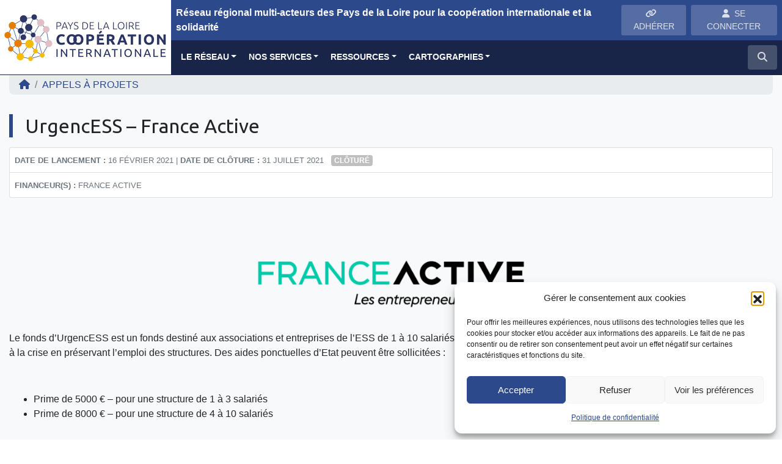

--- FILE ---
content_type: text/html; charset=UTF-8
request_url: https://www.paysdelaloire-cooperation-internationale.org/appel-projet/urgencess-france-active/
body_size: 18887
content:
<!DOCTYPE html>
<html lang="fr">
<head>
<!-- Google Tag Manager -->
<script>(function(w,d,s,l,i){w[l]=w[l]||[];w[l].push({'gtm.start':
new Date().getTime(),event:'gtm.js'});var f=d.getElementsByTagName(s)[0],
j=d.createElement(s),dl=l!='dataLayer'?'&l='+l:'';j.async=true;j.src=
'https://www.googletagmanager.com/gtm.js?id='+i+dl;f.parentNode.insertBefore(j,f);
})(window,document,'script','dataLayer','GTM-NNJ84RJ');</script>
<!-- End Google Tag Manager -->    
    <meta charset="utf-8">
    <meta name="viewport" content="width=device-width, initial-scale=1, shrink-to-fit=no, user-scalable=no">
    <meta http-equiv="x-ua-compatible" content="ie=edge">
    <title>UrgencESS - France Active - Pays de la Loire Coopération Internationale</title>    
            <script type="text/javascript" id="wpuf-language-script">
                var error_str_obj = {
                    'required' : 'est obligatoire',
                    'mismatch' : 'does not match',
                    'validation' : 'is not valid'
                }
            </script>
            <meta name='robots' content='index, follow, max-image-preview:large, max-snippet:-1, max-video-preview:-1' />

	<!-- This site is optimized with the Yoast SEO plugin v26.7 - https://yoast.com/wordpress/plugins/seo/ -->
	<link rel="canonical" href="https://www.paysdelaloire-cooperation-internationale.org/appel-projet/urgencess-france-active/" />
	<meta property="og:locale" content="fr_FR" />
	<meta property="og:type" content="article" />
	<meta property="og:title" content="UrgencESS - France Active - Pays de la Loire Coopération Internationale" />
	<meta property="og:description" content="Le fonds d&#8217;UrgencESS est un fonds destiné aux associations et entreprises de l&#8217;ESS de 1 à 10 salariés. Il a pour objectif de soutenir les entreprises de l&#8217;ESS en difficultés liées à la crise en préservant l&#8217;emploi des structures. Des aides ponctuelles d&#8217;Etat peuvent être sollicitées : Prime de 5000 € &#8211; pour une structure [&hellip;]" />
	<meta property="og:url" content="https://www.paysdelaloire-cooperation-internationale.org/appel-projet/urgencess-france-active/" />
	<meta property="og:site_name" content="Pays de la Loire Coopération Internationale" />
	<meta property="article:modified_time" content="2021-07-21T15:45:11+00:00" />
	<meta property="og:image" content="https://www.paysdelaloire-cooperation-internationale.org/wp-content/uploads/sites/13/2021/07/franceactive-1024x307.png" />
	<meta name="twitter:card" content="summary_large_image" />
	<meta name="twitter:label1" content="Durée de lecture estimée" />
	<meta name="twitter:data1" content="1 minute" />
	<script type="application/ld+json" class="yoast-schema-graph">{"@context":"https://schema.org","@graph":[{"@type":"WebPage","@id":"https://www.paysdelaloire-cooperation-internationale.org/appel-projet/urgencess-france-active/","url":"https://www.paysdelaloire-cooperation-internationale.org/appel-projet/urgencess-france-active/","name":"UrgencESS - France Active - Pays de la Loire Coopération Internationale","isPartOf":{"@id":"https://www.paysdelaloire-cooperation-internationale.org/#website"},"primaryImageOfPage":{"@id":"https://www.paysdelaloire-cooperation-internationale.org/appel-projet/urgencess-france-active/#primaryimage"},"image":{"@id":"https://www.paysdelaloire-cooperation-internationale.org/appel-projet/urgencess-france-active/#primaryimage"},"thumbnailUrl":"https://www.paysdelaloire-cooperation-internationale.org/wp-content/uploads/sites/13/2021/07/franceactive-1024x307.png","datePublished":"2021-07-21T15:44:59+00:00","dateModified":"2021-07-21T15:45:11+00:00","breadcrumb":{"@id":"https://www.paysdelaloire-cooperation-internationale.org/appel-projet/urgencess-france-active/#breadcrumb"},"inLanguage":"fr-FR","potentialAction":[{"@type":"ReadAction","target":["https://www.paysdelaloire-cooperation-internationale.org/appel-projet/urgencess-france-active/"]}]},{"@type":"ImageObject","inLanguage":"fr-FR","@id":"https://www.paysdelaloire-cooperation-internationale.org/appel-projet/urgencess-france-active/#primaryimage","url":"https://www.paysdelaloire-cooperation-internationale.org/wp-content/uploads/sites/13/2021/07/franceactive.png","contentUrl":"https://www.paysdelaloire-cooperation-internationale.org/wp-content/uploads/sites/13/2021/07/franceactive.png","width":3340,"height":1000},{"@type":"BreadcrumbList","@id":"https://www.paysdelaloire-cooperation-internationale.org/appel-projet/urgencess-france-active/#breadcrumb","itemListElement":[{"@type":"ListItem","position":1,"name":"Appels à projets","item":"https://www.paysdelaloire-cooperation-internationale.org/appel-projet/"},{"@type":"ListItem","position":2,"name":"UrgencESS &#8211; France Active"}]},{"@type":"WebSite","@id":"https://www.paysdelaloire-cooperation-internationale.org/#website","url":"https://www.paysdelaloire-cooperation-internationale.org/","name":"Pays de la Loire Coopération Internationale","description":"Réseau régional multi-acteurs des Pays de la Loire pour la coopération internationale et la solidarité","publisher":{"@id":"https://www.paysdelaloire-cooperation-internationale.org/#organization"},"potentialAction":[{"@type":"SearchAction","target":{"@type":"EntryPoint","urlTemplate":"https://www.paysdelaloire-cooperation-internationale.org/?s={search_term_string}"},"query-input":{"@type":"PropertyValueSpecification","valueRequired":true,"valueName":"search_term_string"}}],"inLanguage":"fr-FR"},{"@type":"Organization","@id":"https://www.paysdelaloire-cooperation-internationale.org/#organization","name":"Pays de La Loire Coopération Internationale","url":"https://www.paysdelaloire-cooperation-internationale.org/","logo":{"@type":"ImageObject","inLanguage":"fr-FR","@id":"https://www.paysdelaloire-cooperation-internationale.org/#/schema/logo/image/","url":"https://www.paysdelaloire-cooperation-internationale.org/wp-content/uploads/sites/13/2018/11/paysdelaloire-cooperation-internationale-logo.png","contentUrl":"https://www.paysdelaloire-cooperation-internationale.org/wp-content/uploads/sites/13/2018/11/paysdelaloire-cooperation-internationale-logo.png","width":560,"height":200,"caption":"Pays de La Loire Coopération Internationale"},"image":{"@id":"https://www.paysdelaloire-cooperation-internationale.org/#/schema/logo/image/"}}]}</script>
	<!-- / Yoast SEO plugin. -->


<link rel="alternate" title="oEmbed (JSON)" type="application/json+oembed" href="https://www.paysdelaloire-cooperation-internationale.org/wp-json/oembed/1.0/embed?url=https%3A%2F%2Fwww.paysdelaloire-cooperation-internationale.org%2Fappel-projet%2Furgencess-france-active%2F" />
<link rel="alternate" title="oEmbed (XML)" type="text/xml+oembed" href="https://www.paysdelaloire-cooperation-internationale.org/wp-json/oembed/1.0/embed?url=https%3A%2F%2Fwww.paysdelaloire-cooperation-internationale.org%2Fappel-projet%2Furgencess-france-active%2F&#038;format=xml" />
<style id='wp-img-auto-sizes-contain-inline-css' type='text/css'>
img:is([sizes=auto i],[sizes^="auto," i]){contain-intrinsic-size:3000px 1500px}
/*# sourceURL=wp-img-auto-sizes-contain-inline-css */
</style>
<style id='wp-block-library-inline-css' type='text/css'>
:root{--wp-block-synced-color:#7a00df;--wp-block-synced-color--rgb:122,0,223;--wp-bound-block-color:var(--wp-block-synced-color);--wp-editor-canvas-background:#ddd;--wp-admin-theme-color:#007cba;--wp-admin-theme-color--rgb:0,124,186;--wp-admin-theme-color-darker-10:#006ba1;--wp-admin-theme-color-darker-10--rgb:0,107,160.5;--wp-admin-theme-color-darker-20:#005a87;--wp-admin-theme-color-darker-20--rgb:0,90,135;--wp-admin-border-width-focus:2px}@media (min-resolution:192dpi){:root{--wp-admin-border-width-focus:1.5px}}.wp-element-button{cursor:pointer}:root .has-very-light-gray-background-color{background-color:#eee}:root .has-very-dark-gray-background-color{background-color:#313131}:root .has-very-light-gray-color{color:#eee}:root .has-very-dark-gray-color{color:#313131}:root .has-vivid-green-cyan-to-vivid-cyan-blue-gradient-background{background:linear-gradient(135deg,#00d084,#0693e3)}:root .has-purple-crush-gradient-background{background:linear-gradient(135deg,#34e2e4,#4721fb 50%,#ab1dfe)}:root .has-hazy-dawn-gradient-background{background:linear-gradient(135deg,#faaca8,#dad0ec)}:root .has-subdued-olive-gradient-background{background:linear-gradient(135deg,#fafae1,#67a671)}:root .has-atomic-cream-gradient-background{background:linear-gradient(135deg,#fdd79a,#004a59)}:root .has-nightshade-gradient-background{background:linear-gradient(135deg,#330968,#31cdcf)}:root .has-midnight-gradient-background{background:linear-gradient(135deg,#020381,#2874fc)}:root{--wp--preset--font-size--normal:16px;--wp--preset--font-size--huge:42px}.has-regular-font-size{font-size:1em}.has-larger-font-size{font-size:2.625em}.has-normal-font-size{font-size:var(--wp--preset--font-size--normal)}.has-huge-font-size{font-size:var(--wp--preset--font-size--huge)}.has-text-align-center{text-align:center}.has-text-align-left{text-align:left}.has-text-align-right{text-align:right}.has-fit-text{white-space:nowrap!important}#end-resizable-editor-section{display:none}.aligncenter{clear:both}.items-justified-left{justify-content:flex-start}.items-justified-center{justify-content:center}.items-justified-right{justify-content:flex-end}.items-justified-space-between{justify-content:space-between}.screen-reader-text{border:0;clip-path:inset(50%);height:1px;margin:-1px;overflow:hidden;padding:0;position:absolute;width:1px;word-wrap:normal!important}.screen-reader-text:focus{background-color:#ddd;clip-path:none;color:#444;display:block;font-size:1em;height:auto;left:5px;line-height:normal;padding:15px 23px 14px;text-decoration:none;top:5px;width:auto;z-index:100000}html :where(.has-border-color){border-style:solid}html :where([style*=border-top-color]){border-top-style:solid}html :where([style*=border-right-color]){border-right-style:solid}html :where([style*=border-bottom-color]){border-bottom-style:solid}html :where([style*=border-left-color]){border-left-style:solid}html :where([style*=border-width]){border-style:solid}html :where([style*=border-top-width]){border-top-style:solid}html :where([style*=border-right-width]){border-right-style:solid}html :where([style*=border-bottom-width]){border-bottom-style:solid}html :where([style*=border-left-width]){border-left-style:solid}html :where(img[class*=wp-image-]){height:auto;max-width:100%}:where(figure){margin:0 0 1em}html :where(.is-position-sticky){--wp-admin--admin-bar--position-offset:var(--wp-admin--admin-bar--height,0px)}@media screen and (max-width:600px){html :where(.is-position-sticky){--wp-admin--admin-bar--position-offset:0px}}

/*# sourceURL=wp-block-library-inline-css */
</style><style id='wp-block-image-inline-css' type='text/css'>
.wp-block-image>a,.wp-block-image>figure>a{display:inline-block}.wp-block-image img{box-sizing:border-box;height:auto;max-width:100%;vertical-align:bottom}@media not (prefers-reduced-motion){.wp-block-image img.hide{visibility:hidden}.wp-block-image img.show{animation:show-content-image .4s}}.wp-block-image[style*=border-radius] img,.wp-block-image[style*=border-radius]>a{border-radius:inherit}.wp-block-image.has-custom-border img{box-sizing:border-box}.wp-block-image.aligncenter{text-align:center}.wp-block-image.alignfull>a,.wp-block-image.alignwide>a{width:100%}.wp-block-image.alignfull img,.wp-block-image.alignwide img{height:auto;width:100%}.wp-block-image .aligncenter,.wp-block-image .alignleft,.wp-block-image .alignright,.wp-block-image.aligncenter,.wp-block-image.alignleft,.wp-block-image.alignright{display:table}.wp-block-image .aligncenter>figcaption,.wp-block-image .alignleft>figcaption,.wp-block-image .alignright>figcaption,.wp-block-image.aligncenter>figcaption,.wp-block-image.alignleft>figcaption,.wp-block-image.alignright>figcaption{caption-side:bottom;display:table-caption}.wp-block-image .alignleft{float:left;margin:.5em 1em .5em 0}.wp-block-image .alignright{float:right;margin:.5em 0 .5em 1em}.wp-block-image .aligncenter{margin-left:auto;margin-right:auto}.wp-block-image :where(figcaption){margin-bottom:1em;margin-top:.5em}.wp-block-image.is-style-circle-mask img{border-radius:9999px}@supports ((-webkit-mask-image:none) or (mask-image:none)) or (-webkit-mask-image:none){.wp-block-image.is-style-circle-mask img{border-radius:0;-webkit-mask-image:url('data:image/svg+xml;utf8,<svg viewBox="0 0 100 100" xmlns="http://www.w3.org/2000/svg"><circle cx="50" cy="50" r="50"/></svg>');mask-image:url('data:image/svg+xml;utf8,<svg viewBox="0 0 100 100" xmlns="http://www.w3.org/2000/svg"><circle cx="50" cy="50" r="50"/></svg>');mask-mode:alpha;-webkit-mask-position:center;mask-position:center;-webkit-mask-repeat:no-repeat;mask-repeat:no-repeat;-webkit-mask-size:contain;mask-size:contain}}:root :where(.wp-block-image.is-style-rounded img,.wp-block-image .is-style-rounded img){border-radius:9999px}.wp-block-image figure{margin:0}.wp-lightbox-container{display:flex;flex-direction:column;position:relative}.wp-lightbox-container img{cursor:zoom-in}.wp-lightbox-container img:hover+button{opacity:1}.wp-lightbox-container button{align-items:center;backdrop-filter:blur(16px) saturate(180%);background-color:#5a5a5a40;border:none;border-radius:4px;cursor:zoom-in;display:flex;height:20px;justify-content:center;opacity:0;padding:0;position:absolute;right:16px;text-align:center;top:16px;width:20px;z-index:100}@media not (prefers-reduced-motion){.wp-lightbox-container button{transition:opacity .2s ease}}.wp-lightbox-container button:focus-visible{outline:3px auto #5a5a5a40;outline:3px auto -webkit-focus-ring-color;outline-offset:3px}.wp-lightbox-container button:hover{cursor:pointer;opacity:1}.wp-lightbox-container button:focus{opacity:1}.wp-lightbox-container button:focus,.wp-lightbox-container button:hover,.wp-lightbox-container button:not(:hover):not(:active):not(.has-background){background-color:#5a5a5a40;border:none}.wp-lightbox-overlay{box-sizing:border-box;cursor:zoom-out;height:100vh;left:0;overflow:hidden;position:fixed;top:0;visibility:hidden;width:100%;z-index:100000}.wp-lightbox-overlay .close-button{align-items:center;cursor:pointer;display:flex;justify-content:center;min-height:40px;min-width:40px;padding:0;position:absolute;right:calc(env(safe-area-inset-right) + 16px);top:calc(env(safe-area-inset-top) + 16px);z-index:5000000}.wp-lightbox-overlay .close-button:focus,.wp-lightbox-overlay .close-button:hover,.wp-lightbox-overlay .close-button:not(:hover):not(:active):not(.has-background){background:none;border:none}.wp-lightbox-overlay .lightbox-image-container{height:var(--wp--lightbox-container-height);left:50%;overflow:hidden;position:absolute;top:50%;transform:translate(-50%,-50%);transform-origin:top left;width:var(--wp--lightbox-container-width);z-index:9999999999}.wp-lightbox-overlay .wp-block-image{align-items:center;box-sizing:border-box;display:flex;height:100%;justify-content:center;margin:0;position:relative;transform-origin:0 0;width:100%;z-index:3000000}.wp-lightbox-overlay .wp-block-image img{height:var(--wp--lightbox-image-height);min-height:var(--wp--lightbox-image-height);min-width:var(--wp--lightbox-image-width);width:var(--wp--lightbox-image-width)}.wp-lightbox-overlay .wp-block-image figcaption{display:none}.wp-lightbox-overlay button{background:none;border:none}.wp-lightbox-overlay .scrim{background-color:#fff;height:100%;opacity:.9;position:absolute;width:100%;z-index:2000000}.wp-lightbox-overlay.active{visibility:visible}@media not (prefers-reduced-motion){.wp-lightbox-overlay.active{animation:turn-on-visibility .25s both}.wp-lightbox-overlay.active img{animation:turn-on-visibility .35s both}.wp-lightbox-overlay.show-closing-animation:not(.active){animation:turn-off-visibility .35s both}.wp-lightbox-overlay.show-closing-animation:not(.active) img{animation:turn-off-visibility .25s both}.wp-lightbox-overlay.zoom.active{animation:none;opacity:1;visibility:visible}.wp-lightbox-overlay.zoom.active .lightbox-image-container{animation:lightbox-zoom-in .4s}.wp-lightbox-overlay.zoom.active .lightbox-image-container img{animation:none}.wp-lightbox-overlay.zoom.active .scrim{animation:turn-on-visibility .4s forwards}.wp-lightbox-overlay.zoom.show-closing-animation:not(.active){animation:none}.wp-lightbox-overlay.zoom.show-closing-animation:not(.active) .lightbox-image-container{animation:lightbox-zoom-out .4s}.wp-lightbox-overlay.zoom.show-closing-animation:not(.active) .lightbox-image-container img{animation:none}.wp-lightbox-overlay.zoom.show-closing-animation:not(.active) .scrim{animation:turn-off-visibility .4s forwards}}@keyframes show-content-image{0%{visibility:hidden}99%{visibility:hidden}to{visibility:visible}}@keyframes turn-on-visibility{0%{opacity:0}to{opacity:1}}@keyframes turn-off-visibility{0%{opacity:1;visibility:visible}99%{opacity:0;visibility:visible}to{opacity:0;visibility:hidden}}@keyframes lightbox-zoom-in{0%{transform:translate(calc((-100vw + var(--wp--lightbox-scrollbar-width))/2 + var(--wp--lightbox-initial-left-position)),calc(-50vh + var(--wp--lightbox-initial-top-position))) scale(var(--wp--lightbox-scale))}to{transform:translate(-50%,-50%) scale(1)}}@keyframes lightbox-zoom-out{0%{transform:translate(-50%,-50%) scale(1);visibility:visible}99%{visibility:visible}to{transform:translate(calc((-100vw + var(--wp--lightbox-scrollbar-width))/2 + var(--wp--lightbox-initial-left-position)),calc(-50vh + var(--wp--lightbox-initial-top-position))) scale(var(--wp--lightbox-scale));visibility:hidden}}
/*# sourceURL=https://www.paysdelaloire-cooperation-internationale.org/wp-includes/blocks/image/style.min.css */
</style>
<style id='wp-block-spacer-inline-css' type='text/css'>
.wp-block-spacer{clear:both}
/*# sourceURL=https://www.paysdelaloire-cooperation-internationale.org/wp-includes/blocks/spacer/style.min.css */
</style>
<style id='global-styles-inline-css' type='text/css'>
:root{--wp--preset--aspect-ratio--square: 1;--wp--preset--aspect-ratio--4-3: 4/3;--wp--preset--aspect-ratio--3-4: 3/4;--wp--preset--aspect-ratio--3-2: 3/2;--wp--preset--aspect-ratio--2-3: 2/3;--wp--preset--aspect-ratio--16-9: 16/9;--wp--preset--aspect-ratio--9-16: 9/16;--wp--preset--color--black: #000000;--wp--preset--color--cyan-bluish-gray: #abb8c3;--wp--preset--color--white: #ffffff;--wp--preset--color--pale-pink: #f78da7;--wp--preset--color--vivid-red: #cf2e2e;--wp--preset--color--luminous-vivid-orange: #ff6900;--wp--preset--color--luminous-vivid-amber: #fcb900;--wp--preset--color--light-green-cyan: #7bdcb5;--wp--preset--color--vivid-green-cyan: #00d084;--wp--preset--color--pale-cyan-blue: #8ed1fc;--wp--preset--color--vivid-cyan-blue: #0693e3;--wp--preset--color--vivid-purple: #9b51e0;--wp--preset--gradient--vivid-cyan-blue-to-vivid-purple: linear-gradient(135deg,rgb(6,147,227) 0%,rgb(155,81,224) 100%);--wp--preset--gradient--light-green-cyan-to-vivid-green-cyan: linear-gradient(135deg,rgb(122,220,180) 0%,rgb(0,208,130) 100%);--wp--preset--gradient--luminous-vivid-amber-to-luminous-vivid-orange: linear-gradient(135deg,rgb(252,185,0) 0%,rgb(255,105,0) 100%);--wp--preset--gradient--luminous-vivid-orange-to-vivid-red: linear-gradient(135deg,rgb(255,105,0) 0%,rgb(207,46,46) 100%);--wp--preset--gradient--very-light-gray-to-cyan-bluish-gray: linear-gradient(135deg,rgb(238,238,238) 0%,rgb(169,184,195) 100%);--wp--preset--gradient--cool-to-warm-spectrum: linear-gradient(135deg,rgb(74,234,220) 0%,rgb(151,120,209) 20%,rgb(207,42,186) 40%,rgb(238,44,130) 60%,rgb(251,105,98) 80%,rgb(254,248,76) 100%);--wp--preset--gradient--blush-light-purple: linear-gradient(135deg,rgb(255,206,236) 0%,rgb(152,150,240) 100%);--wp--preset--gradient--blush-bordeaux: linear-gradient(135deg,rgb(254,205,165) 0%,rgb(254,45,45) 50%,rgb(107,0,62) 100%);--wp--preset--gradient--luminous-dusk: linear-gradient(135deg,rgb(255,203,112) 0%,rgb(199,81,192) 50%,rgb(65,88,208) 100%);--wp--preset--gradient--pale-ocean: linear-gradient(135deg,rgb(255,245,203) 0%,rgb(182,227,212) 50%,rgb(51,167,181) 100%);--wp--preset--gradient--electric-grass: linear-gradient(135deg,rgb(202,248,128) 0%,rgb(113,206,126) 100%);--wp--preset--gradient--midnight: linear-gradient(135deg,rgb(2,3,129) 0%,rgb(40,116,252) 100%);--wp--preset--font-size--small: 13px;--wp--preset--font-size--medium: 20px;--wp--preset--font-size--large: 36px;--wp--preset--font-size--x-large: 42px;--wp--preset--spacing--20: 0.44rem;--wp--preset--spacing--30: 0.67rem;--wp--preset--spacing--40: 1rem;--wp--preset--spacing--50: 1.5rem;--wp--preset--spacing--60: 2.25rem;--wp--preset--spacing--70: 3.38rem;--wp--preset--spacing--80: 5.06rem;--wp--preset--shadow--natural: 6px 6px 9px rgba(0, 0, 0, 0.2);--wp--preset--shadow--deep: 12px 12px 50px rgba(0, 0, 0, 0.4);--wp--preset--shadow--sharp: 6px 6px 0px rgba(0, 0, 0, 0.2);--wp--preset--shadow--outlined: 6px 6px 0px -3px rgb(255, 255, 255), 6px 6px rgb(0, 0, 0);--wp--preset--shadow--crisp: 6px 6px 0px rgb(0, 0, 0);}:where(.is-layout-flex){gap: 0.5em;}:where(.is-layout-grid){gap: 0.5em;}body .is-layout-flex{display: flex;}.is-layout-flex{flex-wrap: wrap;align-items: center;}.is-layout-flex > :is(*, div){margin: 0;}body .is-layout-grid{display: grid;}.is-layout-grid > :is(*, div){margin: 0;}:where(.wp-block-columns.is-layout-flex){gap: 2em;}:where(.wp-block-columns.is-layout-grid){gap: 2em;}:where(.wp-block-post-template.is-layout-flex){gap: 1.25em;}:where(.wp-block-post-template.is-layout-grid){gap: 1.25em;}.has-black-color{color: var(--wp--preset--color--black) !important;}.has-cyan-bluish-gray-color{color: var(--wp--preset--color--cyan-bluish-gray) !important;}.has-white-color{color: var(--wp--preset--color--white) !important;}.has-pale-pink-color{color: var(--wp--preset--color--pale-pink) !important;}.has-vivid-red-color{color: var(--wp--preset--color--vivid-red) !important;}.has-luminous-vivid-orange-color{color: var(--wp--preset--color--luminous-vivid-orange) !important;}.has-luminous-vivid-amber-color{color: var(--wp--preset--color--luminous-vivid-amber) !important;}.has-light-green-cyan-color{color: var(--wp--preset--color--light-green-cyan) !important;}.has-vivid-green-cyan-color{color: var(--wp--preset--color--vivid-green-cyan) !important;}.has-pale-cyan-blue-color{color: var(--wp--preset--color--pale-cyan-blue) !important;}.has-vivid-cyan-blue-color{color: var(--wp--preset--color--vivid-cyan-blue) !important;}.has-vivid-purple-color{color: var(--wp--preset--color--vivid-purple) !important;}.has-black-background-color{background-color: var(--wp--preset--color--black) !important;}.has-cyan-bluish-gray-background-color{background-color: var(--wp--preset--color--cyan-bluish-gray) !important;}.has-white-background-color{background-color: var(--wp--preset--color--white) !important;}.has-pale-pink-background-color{background-color: var(--wp--preset--color--pale-pink) !important;}.has-vivid-red-background-color{background-color: var(--wp--preset--color--vivid-red) !important;}.has-luminous-vivid-orange-background-color{background-color: var(--wp--preset--color--luminous-vivid-orange) !important;}.has-luminous-vivid-amber-background-color{background-color: var(--wp--preset--color--luminous-vivid-amber) !important;}.has-light-green-cyan-background-color{background-color: var(--wp--preset--color--light-green-cyan) !important;}.has-vivid-green-cyan-background-color{background-color: var(--wp--preset--color--vivid-green-cyan) !important;}.has-pale-cyan-blue-background-color{background-color: var(--wp--preset--color--pale-cyan-blue) !important;}.has-vivid-cyan-blue-background-color{background-color: var(--wp--preset--color--vivid-cyan-blue) !important;}.has-vivid-purple-background-color{background-color: var(--wp--preset--color--vivid-purple) !important;}.has-black-border-color{border-color: var(--wp--preset--color--black) !important;}.has-cyan-bluish-gray-border-color{border-color: var(--wp--preset--color--cyan-bluish-gray) !important;}.has-white-border-color{border-color: var(--wp--preset--color--white) !important;}.has-pale-pink-border-color{border-color: var(--wp--preset--color--pale-pink) !important;}.has-vivid-red-border-color{border-color: var(--wp--preset--color--vivid-red) !important;}.has-luminous-vivid-orange-border-color{border-color: var(--wp--preset--color--luminous-vivid-orange) !important;}.has-luminous-vivid-amber-border-color{border-color: var(--wp--preset--color--luminous-vivid-amber) !important;}.has-light-green-cyan-border-color{border-color: var(--wp--preset--color--light-green-cyan) !important;}.has-vivid-green-cyan-border-color{border-color: var(--wp--preset--color--vivid-green-cyan) !important;}.has-pale-cyan-blue-border-color{border-color: var(--wp--preset--color--pale-cyan-blue) !important;}.has-vivid-cyan-blue-border-color{border-color: var(--wp--preset--color--vivid-cyan-blue) !important;}.has-vivid-purple-border-color{border-color: var(--wp--preset--color--vivid-purple) !important;}.has-vivid-cyan-blue-to-vivid-purple-gradient-background{background: var(--wp--preset--gradient--vivid-cyan-blue-to-vivid-purple) !important;}.has-light-green-cyan-to-vivid-green-cyan-gradient-background{background: var(--wp--preset--gradient--light-green-cyan-to-vivid-green-cyan) !important;}.has-luminous-vivid-amber-to-luminous-vivid-orange-gradient-background{background: var(--wp--preset--gradient--luminous-vivid-amber-to-luminous-vivid-orange) !important;}.has-luminous-vivid-orange-to-vivid-red-gradient-background{background: var(--wp--preset--gradient--luminous-vivid-orange-to-vivid-red) !important;}.has-very-light-gray-to-cyan-bluish-gray-gradient-background{background: var(--wp--preset--gradient--very-light-gray-to-cyan-bluish-gray) !important;}.has-cool-to-warm-spectrum-gradient-background{background: var(--wp--preset--gradient--cool-to-warm-spectrum) !important;}.has-blush-light-purple-gradient-background{background: var(--wp--preset--gradient--blush-light-purple) !important;}.has-blush-bordeaux-gradient-background{background: var(--wp--preset--gradient--blush-bordeaux) !important;}.has-luminous-dusk-gradient-background{background: var(--wp--preset--gradient--luminous-dusk) !important;}.has-pale-ocean-gradient-background{background: var(--wp--preset--gradient--pale-ocean) !important;}.has-electric-grass-gradient-background{background: var(--wp--preset--gradient--electric-grass) !important;}.has-midnight-gradient-background{background: var(--wp--preset--gradient--midnight) !important;}.has-small-font-size{font-size: var(--wp--preset--font-size--small) !important;}.has-medium-font-size{font-size: var(--wp--preset--font-size--medium) !important;}.has-large-font-size{font-size: var(--wp--preset--font-size--large) !important;}.has-x-large-font-size{font-size: var(--wp--preset--font-size--x-large) !important;}
/*# sourceURL=global-styles-inline-css */
</style>

<style id='classic-theme-styles-inline-css' type='text/css'>
/*! This file is auto-generated */
.wp-block-button__link{color:#fff;background-color:#32373c;border-radius:9999px;box-shadow:none;text-decoration:none;padding:calc(.667em + 2px) calc(1.333em + 2px);font-size:1.125em}.wp-block-file__button{background:#32373c;color:#fff;text-decoration:none}
/*# sourceURL=/wp-includes/css/classic-themes.min.css */
</style>
<link rel='stylesheet' id='lbwps-styles-photoswipe5-main-css' href='https://www.paysdelaloire-cooperation-internationale.org/wp-content/plugins/lightbox-photoswipe/assets/ps5/styles/main.css?ver=5.8.2'  media='all' />
<link rel='stylesheet' id='rrma-css' href='https://www.paysdelaloire-cooperation-internationale.org/wp-content/plugins/rrma/public/css/rrma-public.css?ver=2.0.0'  media='all' />
<link rel='stylesheet' id='bootstrap-switch-css' href='https://www.paysdelaloire-cooperation-internationale.org/wp-content/plugins/rrma/assets/bootstrap-switch/bootstrap-switch.css?ver=2.0.0'  media='all' />
<link rel='stylesheet' id='cmplz-general-css' href='https://www.paysdelaloire-cooperation-internationale.org/wp-content/plugins/complianz-gdpr/assets/css/cookieblocker.min.css?ver=1766919367'  media='all' />
<link rel='stylesheet' id='wpuf-rating-star-css-css' href='https://www.paysdelaloire-cooperation-internationale.org/wp-content/plugins/wp-user-frontend-pro/assets/css/css-stars.css?ver=6.9'  media='all' />
<link rel='stylesheet' id='bootstrap-css' href='https://www.paysdelaloire-cooperation-internationale.org/wp-content/themes/rrma/assets/bootstrap/css/bootstrap.min.css?ver=6.9'  media='all' />
<link rel='stylesheet' id='fontawesome-css' href='https://www.paysdelaloire-cooperation-internationale.org/wp-content/themes/rrma/assets/fontawesome/css/all.min.css?ver=6.9'  media='all' />
<link rel='stylesheet' id='custom-front-css' href='https://www.paysdelaloire-cooperation-internationale.org/wp-content/themes/rrma/custom/custom.css?ver=1.0.0'  media='all' />
<link rel='stylesheet' id='wp_mailjet_form_builder_widget-widget-front-styles-css' href='https://www.paysdelaloire-cooperation-internationale.org/wp-content/plugins/mailjet-for-wordpress/src/widgetformbuilder/css/front-widget.css?ver=6.1.6'  media='all' />
<link rel='stylesheet' id='miller-css' href='https://www.paysdelaloire-cooperation-internationale.org/wp-content/plugins/rrma/assets/miller-columns-2/style.css?ver=6.9'  media='all' />
<link rel='stylesheet' id='dynamic_style-css' href='https://www.paysdelaloire-cooperation-internationale.org/wp-content/uploads/sites/13/dynamic-style.css?ver=1642515988'  media='all' />
<link rel='stylesheet' id='wp-block-paragraph-css' href='https://www.paysdelaloire-cooperation-internationale.org/wp-includes/blocks/paragraph/style.min.css?ver=6.9'  media='all' />
<link rel='stylesheet' id='wp-block-list-css' href='https://www.paysdelaloire-cooperation-internationale.org/wp-includes/blocks/list/style.min.css?ver=6.9'  media='all' />
<link rel='stylesheet' id='google-fonts-css' href='//fonts.googleapis.com/css?family=Ubuntu'  media='all' />
<script  src="https://www.paysdelaloire-cooperation-internationale.org/wp-includes/js/jquery/jquery.js" id="jquery-js"></script>
<script  src="https://www.paysdelaloire-cooperation-internationale.org/wp-content/plugins/rrma/assets/bootstrap-switch/bootstrap-switch.js?ver=2.0.0" id="bootstrap-switch-js"></script>
<script  src="https://www.paysdelaloire-cooperation-internationale.org/wp-content/themes/rrma/assets/bootstrap/popper.min.js?ver=1.0.0" id="popper-js"></script>
<script  src="https://www.paysdelaloire-cooperation-internationale.org/wp-content/themes/rrma/assets/bootstrap/js/bootstrap.min.js?ver=1.0.0" id="bootstrap-js"></script>
<script  src="https://www.paysdelaloire-cooperation-internationale.org/wp-content/themes/rrma/js/easing.min.js?ver=1.0.0" id="easing-js"></script>
<script type="text/javascript" id="rrma-public-js-extra">
/* <![CDATA[ */
var object_admin_public = {"admin_ajax":"https://www.paysdelaloire-cooperation-internationale.org/wp-admin/admin-ajax.php","url_modale_content_message_membre":"https://www.paysdelaloire-cooperation-internationale.org/wp-content/plugins/rrma/templates/public/modale-message-content-acteur.php"};
//# sourceURL=rrma-public-js-extra
/* ]]> */
</script>
<script  src="https://www.paysdelaloire-cooperation-internationale.org/wp-content/plugins/rrma/public/js/rrma-public.js?ver=2.0.0" id="rrma-public-js"></script>
<script  src="https://www.paysdelaloire-cooperation-internationale.org/wp-content/plugins/wp-user-frontend-pro/assets/js/jquery.barrating.min.js?ver=6.9" id="wpuf-rating-js-js"></script>
<link rel="https://api.w.org/" href="https://www.paysdelaloire-cooperation-internationale.org/wp-json/" /><link rel="alternate" title="JSON" type="application/json" href="https://www.paysdelaloire-cooperation-internationale.org/wp-json/wp/v2/appel-projet/10296" /><link rel="EditURI" type="application/rsd+xml" title="RSD" href="https://www.paysdelaloire-cooperation-internationale.org/xmlrpc.php?rsd" />
<link rel="icon" type="image/png" href="https://www.paysdelaloire-cooperation-internationale.org/wp-content/uploads/sites/13/2018/11/01_LOGO_VERTICAL_PDL_COOP_INTER_1.png" />			<style>.cmplz-hidden {
					display: none !important;
				}</style>
        <style>
            ul.wpuf_packs li{
                background-color: #eeeeee !important;
            }
            ul.wpuf_packs .wpuf-sub-button a, ul.wpuf_packs .wpuf-sub-button a{
                background-color: #4fbbda !important;
                color: #eeeeee !important;
            }
            ul.wpuf_packs h3, ul.wpuf_packs h3{
                background-color:  #52B5D5 !important;
                border-bottom: 1px solid #52B5D5 !important;
                color: #eeeeee !important;
            }
            ul.wpuf_packs .wpuf-pricing-wrap .wpuf-sub-amount, ul.wpuf_packs .wpuf-pricing-wrap .wpuf-sub-amount{
                background-color:  #4fbbda !important;
                border-bottom: 1px solid #4fbbda !important;
                color: #eeeeee !important;
            }
            ul.wpuf_packs .wpuf-sub-body{
                background-color:  #eeeeee !important;
            }

            .wpuf-success {
                background-color:  !important;
                border: 1px solid  !important;
            }
            .wpuf-error {
                background-color:  !important;
                border: 1px solid  !important;
            }
            .wpuf-message {
                background:  !important;
                border: 1px solid  !important;
            }
            .wpuf-info {
                background-color:  !important;
                border: 1px solid  !important;
            }
        </style>

        </head>

<body data-cmplz=1 class="wp-singular appel-projet-template-default single single-appel-projet postid-10296 wp-embed-responsive wp-theme-rrma wp-child-theme-pays-loire-cooperation" id="body">
<!-- Google Tag Manager (noscript) -->
<noscript><iframe src="https://www.googletagmanager.com/ns.html?id=GTM-NNJ84RJ"
height="0" width="0" style="display:none;visibility:hidden"></iframe></noscript>
<!-- End Google Tag Manager (noscript) -->
	
<header id="header" class="bg-white">

	<div class="container-fluid p-0 border-bottom-header">
		<div class="row no-gutters">
			<div class="col container-logo m-auto">
				
				<a href="https://www.paysdelaloire-cooperation-internationale.org" title="Pays de la Loire Coopération Internationale">
<img src="https://www.paysdelaloire-cooperation-internationale.org/wp-content/uploads/sites/13/2018/11/paysdelaloire-cooperation-internationale-logo.png" class="img-fluid" alt="Pays de la Loire Coopération Internationale - Réseau régional multi-acteurs des Pays de la Loire pour la coopération internationale et la solidarité">				</a>
			</div>
			<div class="col-12 col-md">					
				<div class="bg-slogan d-none d-lg-flex">
					<span class="definition-rrma text-light align-self-center mr-lg-auto ml-2 py-2 py-xl-0">
						Réseau régional multi-acteurs des Pays de la Loire pour la coopération internationale et la solidarité					</span>

					
						<div class="py-2 mr-2 d-none d-xl-block"  >
							<a href="https://www.paysdelaloire-cooperation-internationale.org/espace-personnel/devenir-adherent/" title="Rejoignez le réseau"  class="btn btn-sm btn-light-transparent text-uppercase">
								<i class="fas fa-link mr-2"></i><span>ADH&Eacute;RER</span>
							</a>
						</div>					
						<div class="py-2 mr-2 d-none d-xl-block">				

<button id="header-btn-connexion" class="btn btn-sm btn-light-transparent" data-toggle="modal" data-target="#modal-connexion"><i class="fas fa-user mr-2"></i></i>SE CONNECTER</button>					</div>
				</div>			
				
				
<!-- NAV : ajout de la classe text-... -->
<nav class="navbar navbar-expand-sm bg-light0 p-0 d-none d-xl-block text-light">
    <div class="navbar-collapse">
<div id="nav-desktop" class="collapse navbar-collapse text-light"><ul id="menu-menu-principal" class="navbar-nav p-0 py-2 pl-2 mr-auto text-light"><li itemscope="itemscope" itemtype="https://www.schema.org/SiteNavigationElement" id="menu-item-1785" class="menu-item menu-item-type-post_type menu-item-object-page menu-item-has-children  dropdown menu-item-1785 nav-item"><a title="Le réseau" href="#" data-toggle="dropdown" aria-haspopup="true" aria-expanded="false" class="nav-link dropdown-toggle" id="menu-item-dropdown-1785">Le réseau</a>
<ul class="dropdown-menu" aria-labelledby="menu-item-dropdown-1785" role="menu">
	<li itemscope="itemscope" itemtype="https://www.schema.org/SiteNavigationElement" id="menu-item-6888" class="menu-item menu-item-type-post_type menu-item-object-page menu-item-6888 nav-item"><a title="Qui sommes-nous ?" href="https://www.paysdelaloire-cooperation-internationale.org/qui-sommes-nous/" class="dropdown-item">Qui sommes-nous ?</a></li>
	<li itemscope="itemscope" itemtype="https://www.schema.org/SiteNavigationElement" id="menu-item-6885" class="menu-item menu-item-type-post_type menu-item-object-page menu-item-6885 nav-item"><a title="Les réseaux régionaux multi-acteurs (RRMA)" href="https://www.paysdelaloire-cooperation-internationale.org/les-reseaux-regionaux-multi-acteurs-rrma/" class="dropdown-item">Les réseaux régionaux multi-acteurs (RRMA)</a></li>
	<li itemscope="itemscope" itemtype="https://www.schema.org/SiteNavigationElement" id="menu-item-12493" class="menu-item menu-item-type-post_type menu-item-object-page menu-item-12493 nav-item"><a title="Qui fait partie de l’équipe ?" href="https://www.paysdelaloire-cooperation-internationale.org/qui-fait-partie-de-lequipe/" class="dropdown-item">Qui fait partie de l&#039;équipe ?</a></li>
	<li itemscope="itemscope" itemtype="https://www.schema.org/SiteNavigationElement" id="menu-item-6891" class="menu-item menu-item-type-post_type menu-item-object-page menu-item-6891 nav-item"><a title="Nous Contacter" href="https://www.paysdelaloire-cooperation-internationale.org/nous-contacter/" class="dropdown-item">Nous Contacter</a></li>
</ul>
</li>
<li itemscope="itemscope" itemtype="https://www.schema.org/SiteNavigationElement" id="menu-item-6579" class="menu-item menu-item-type-simpleitem menu-item-object- menu-item-has-children  dropdown menu-item-6579 nav-item"><a title="Nos services" href="#" data-toggle="dropdown" aria-haspopup="true" aria-expanded="false" class="nav-link dropdown-toggle" id="menu-item-dropdown-6579">Nos services</a>
<ul class="dropdown-menu" aria-labelledby="menu-item-dropdown-6579" role="menu">
	<li itemscope="itemscope" itemtype="https://www.schema.org/SiteNavigationElement" id="menu-item-15318" class="menu-item menu-item-type-custom menu-item-object-custom menu-item-15318 nav-item"><a title="Formations" href="https://www.paysdelaloire-cooperation-internationale.org/formation/" class="dropdown-item">Formations</a></li>
	<li itemscope="itemscope" itemtype="https://www.schema.org/SiteNavigationElement" id="menu-item-6926" class="menu-item menu-item-type-post_type menu-item-object-page menu-item-6926 nav-item"><a title="Accompagnement individuel" href="https://www.paysdelaloire-cooperation-internationale.org/accompagnement-individuel/" class="dropdown-item">Accompagnement individuel</a></li>
	<li itemscope="itemscope" itemtype="https://www.schema.org/SiteNavigationElement" id="menu-item-6925" class="menu-item menu-item-type-post_type menu-item-object-page menu-item-6925 nav-item"><a title="Groupes de travail" href="https://www.paysdelaloire-cooperation-internationale.org/groupes-de-travail/" class="dropdown-item">Groupes de travail</a></li>
	<li itemscope="itemscope" itemtype="https://www.schema.org/SiteNavigationElement" id="menu-item-6932" class="menu-item menu-item-type-post_type menu-item-object-page menu-item-has-children  dropdown dropdown-submenu menu-item-6932 nav-item"><a title="Le dispositif Tandems Solidaires" href="#" data-toggle="dropdown" aria-haspopup="true" aria-expanded="false" class="nav-link dropdown-toggle" id="menu-item-dropdown-6932">Le dispositif Tandems Solidaires</a>
	<ul class="dropdown-menu" aria-labelledby="menu-item-dropdown-6932" role="menu">
		<li itemscope="itemscope" itemtype="https://www.schema.org/SiteNavigationElement" id="menu-item-14705" class="menu-item menu-item-type-post_type menu-item-object-page menu-item-14705 nav-item"><a title="Le dispositif" href="https://www.paysdelaloire-cooperation-internationale.org/les-tandems-solidaires/" class="dropdown-item">Le dispositif</a></li>
		<li itemscope="itemscope" itemtype="https://www.schema.org/SiteNavigationElement" id="menu-item-14702" class="menu-item menu-item-type-post_type menu-item-object-page menu-item-14702 nav-item"><a title="Bibliothèque des Tandems Solidaires" href="https://www.paysdelaloire-cooperation-internationale.org/bibliotheque-tandems-solidaires/" class="dropdown-item">Bibliothèque des Tandems Solidaires</a></li>
		<li itemscope="itemscope" itemtype="https://www.schema.org/SiteNavigationElement" id="menu-item-17223" class="menu-item menu-item-type-post_type menu-item-object-page menu-item-17223 nav-item"><a title="🌍 Les articles de Morgane &#8211; Tandems Solidaires" href="https://www.paysdelaloire-cooperation-internationale.org/les-articles-de-morgane/" class="dropdown-item">🌍 Les articles de Morgane &#8211; Tandems Solidaires</a></li>
	</ul>
</li>
	<li itemscope="itemscope" itemtype="https://www.schema.org/SiteNavigationElement" id="menu-item-16865" class="menu-item menu-item-type-post_type menu-item-object-page menu-item-16865 nav-item"><a title="Incubateur TOTEM" href="https://www.paysdelaloire-cooperation-internationale.org/appel-a-manifestation-dinteret-ami-incubateur-totem/" class="dropdown-item">Incubateur TOTEM</a></li>
	<li itemscope="itemscope" itemtype="https://www.schema.org/SiteNavigationElement" id="menu-item-14937" class="menu-item menu-item-type-post_type menu-item-object-page menu-item-has-children  dropdown dropdown-submenu menu-item-14937 nav-item"><a title="Jeunesse &amp; Engagement" href="#" data-toggle="dropdown" aria-haspopup="true" aria-expanded="false" class="nav-link dropdown-toggle" id="menu-item-dropdown-14937">Jeunesse &amp; Engagement</a>
	<ul class="dropdown-menu" aria-labelledby="menu-item-dropdown-14937" role="menu">
		<li itemscope="itemscope" itemtype="https://www.schema.org/SiteNavigationElement" id="menu-item-14939" class="menu-item menu-item-type-post_type menu-item-object-page menu-item-14939 nav-item"><a title="Le dispositif ISI" href="https://www.paysdelaloire-cooperation-internationale.org/le-dispositif-isi/" class="dropdown-item">Le dispositif ISI</a></li>
		<li itemscope="itemscope" itemtype="https://www.schema.org/SiteNavigationElement" id="menu-item-14938" class="menu-item menu-item-type-post_type menu-item-object-page menu-item-14938 nav-item"><a title="Les dispositifs JSI-VVVSI" href="https://www.paysdelaloire-cooperation-internationale.org/les-dispositifs-jsi-vvvsi/" class="dropdown-item">Les dispositifs JSI-VVVSI</a></li>
	</ul>
</li>
	<li itemscope="itemscope" itemtype="https://www.schema.org/SiteNavigationElement" id="menu-item-10534" class="menu-item menu-item-type-post_type menu-item-object-page menu-item-10534 nav-item"><a title="Le programme EXPLOR" href="https://www.paysdelaloire-cooperation-internationale.org/le-programme-explor/" class="dropdown-item">Le programme EXPLOR</a></li>
	<li itemscope="itemscope" itemtype="https://www.schema.org/SiteNavigationElement" id="menu-item-16365" class="menu-item menu-item-type-post_type menu-item-object-page menu-item-16365 nav-item"><a title="L’incubateur ENVOL" href="https://www.paysdelaloire-cooperation-internationale.org/lincubateur-envol/" class="dropdown-item">L&#039;incubateur ENVOL</a></li>
</ul>
</li>
<li itemscope="itemscope" itemtype="https://www.schema.org/SiteNavigationElement" id="menu-item-17119" class="menu-item menu-item-type-custom menu-item-object-custom menu-item-has-children  dropdown menu-item-17119 nav-item"><a title="Ressources" href="#" data-toggle="dropdown" aria-haspopup="true" aria-expanded="false" class="nav-link dropdown-toggle" id="menu-item-dropdown-17119">Ressources</a>
<ul class="dropdown-menu" aria-labelledby="menu-item-dropdown-17119" role="menu">
	<li itemscope="itemscope" itemtype="https://www.schema.org/SiteNavigationElement" id="menu-item-15320" class="menu-item menu-item-type-custom menu-item-object-custom menu-item-15320 nav-item"><a title="Financements" href="https://www.paysdelaloire-cooperation-internationale.org/appel-projet/" class="dropdown-item">Financements</a></li>
	<li itemscope="itemscope" itemtype="https://www.schema.org/SiteNavigationElement" id="menu-item-7176" class="menu-item menu-item-type-post_type menu-item-object-page menu-item-7176 nav-item"><a title="Outils pratiques" href="https://www.paysdelaloire-cooperation-internationale.org/outils-pratiques/" class="dropdown-item">Outils pratiques</a></li>
	<li itemscope="itemscope" itemtype="https://www.schema.org/SiteNavigationElement" id="menu-item-15321" class="menu-item menu-item-type-custom menu-item-object-custom menu-item-15321 nav-item"><a title="Emplois &amp; Volontariats" href="https://www.paysdelaloire-cooperation-internationale.org/emploi/" class="dropdown-item">Emplois &amp; Volontariats</a></li>
	<li itemscope="itemscope" itemtype="https://www.schema.org/SiteNavigationElement" id="menu-item-7177" class="menu-item menu-item-type-post_type menu-item-object-page menu-item-7177 nav-item"><a title="Nos publications" href="https://www.paysdelaloire-cooperation-internationale.org/nos-publications/" class="dropdown-item">Nos publications</a></li>
	<li itemscope="itemscope" itemtype="https://www.schema.org/SiteNavigationElement" id="menu-item-15322" class="menu-item menu-item-type-custom menu-item-object-custom menu-item-15322 nav-item"><a title="Objectifs de Développement Durable" href="https://www.paysdelaloire-cooperation-internationale.org/objectif-developpement-durable/" class="dropdown-item">Objectifs de Développement Durable</a></li>
	<li itemscope="itemscope" itemtype="https://www.schema.org/SiteNavigationElement" id="menu-item-12220" class="menu-item menu-item-type-post_type menu-item-object-page menu-item-12220 nav-item"><a title="Boîte à outils" href="https://www.paysdelaloire-cooperation-internationale.org/boite-a-outils-mecenat-de-competences/" class="dropdown-item">Boîte à outils</a></li>
	<li itemscope="itemscope" itemtype="https://www.schema.org/SiteNavigationElement" id="menu-item-15325" class="menu-item menu-item-type-custom menu-item-object-custom menu-item-15325 nav-item"><a title="Bourse des partenariats" href="https://www.paysdelaloire-cooperation-internationale.org/offres_bourse_part/" class="dropdown-item">Bourse des partenariats</a></li>
</ul>
</li>
<li itemscope="itemscope" itemtype="https://www.schema.org/SiteNavigationElement" id="menu-item-6852" class="menu-item menu-item-type-simpleitem menu-item-object- menu-item-has-children  dropdown menu-item-6852 nav-item"><a title="Cartographies" href="#" data-toggle="dropdown" aria-haspopup="true" aria-expanded="false" class="nav-link dropdown-toggle" id="menu-item-dropdown-6852">Cartographies</a>
<ul class="dropdown-menu" aria-labelledby="menu-item-dropdown-6852" role="menu">
	<li itemscope="itemscope" itemtype="https://www.schema.org/SiteNavigationElement" id="menu-item-15323" class="menu-item menu-item-type-custom menu-item-object-custom menu-item-15323 nav-item"><a title="Annuaire régional" href="https://www.paysdelaloire-cooperation-internationale.org/annuaire-des-membres/" class="dropdown-item">Annuaire régional</a></li>
	<li itemscope="itemscope" itemtype="https://www.schema.org/SiteNavigationElement" id="menu-item-15324" class="menu-item menu-item-type-custom menu-item-object-custom menu-item-15324 nav-item"><a title="Panorama des projets" href="https://www.paysdelaloire-cooperation-internationale.org/projet/" class="dropdown-item">Panorama des projets</a></li>
</ul>
</li>
</ul></div>        <!-- Le bouton utilise déjà btn-<light|dark>-transparent : OK -->
        <button id="header-btn-search" class="btn btn-light-transparent m-2 py-2 px-3" type="button" data-toggle="collapse" data-target="#form-search" aria-expanded="false" aria-controls="form-search"><i class="fas fa-search"></i></button>
	</div>
</nav>

				<!-- MOBILE -->

<div class="navbar-buttons row no-gutters d-xl-none bg-light0">
	<div class="col-4 border-right border-lt">
		<button class="header-btn-menu-mobile btn btn-sm btn-block btn-transparent rounded-0 p-2 pt-3 pt-md-2 text-light" type="button" data-toggle="collapse" data-target="#nav-mobile" aria-expanded="false" aria-controls="nav-mobile">
			<i class="fas fa-2x fa-bars d-block m-auto pb-1"></i><span>MENU</span>
		</button>
	</div>
	
		<div class="col-4 border-right border-lt">
			<button class="btn btn-sm btn-block btn-transparent rounded-0 p-2 pt-3 pt-md-2 text-light" type="button" data-toggle="modal" data-target="#modal-connexion">
				<i class="fas fa-2x fa-user d-block m-auto pb-1"></i><span>SE CONNECTER</span>
			</button>
		</div>
	<div class="col-4">
		<button class="header-btn-menu-mobile btn btn-sm btn-block btn-transparent rounded-0 p-2 pt-3 pt-md-2 text-light" type="button" data-toggle="collapse" data-target="#form-search" aria-expanded="false" aria-controls="form-search">
			<i class="fas fa-2x fa-search d-block m-auto pb-1"></i><span>RECHERCHER</span>
		</button>
	</div>					
</div>		
			</div>
		</div>
	</div>

	<div id="sub-header">

		<div id="form-search" class="w-100 collapse p-0 border-bottom">
	<form role="search" method="get" class="search-form" action="https://www.paysdelaloire-cooperation-internationale.org/">
		<div class="input-group m-0">
			<div class="input-group-prepend">
				<button class="btn btn-close-dark rounded-0" type="submit"><i class="fas fa-search"></i></button>
			</div>
			<input id="input-search" name="s" class="form-control form-control-lg border-0 rounded-0 pl-1" type="search" placeholder="Saisissez votre recherche..." aria-label="Search">
			<div class="input-group-append">
				<button class="btn btn-close-dark rounded-0" type="button" data-toggle="collapse" data-target="#form-search" aria-expanded="false" aria-controls="form-search"><i class="fas fa-times"></i></button>
			</div>
		</div>
	</form>
</div>
		<!-- DROPDOWN -->
<div id="nav-mobile" class="w-100 collapse p-0 border-top border-dt">
<ul id="menu-menu-principal-1" class="navbar-nav p-0"><li itemscope="itemscope" itemtype="https://www.schema.org/SiteNavigationElement" class="menu-item menu-item-type-post_type menu-item-object-page menu-item-has-children dropdown menu-item-1785 nav-item border-bottom border-dt"><a title="Le réseau" href="#sous-menu-item-dropdown-1785" data-toggle="collapse" aria-haspopup="true" aria-expanded="false" class="nav-link dropdown-toggle px-4 py-3" id="menu-item-dropdown-1785">Le réseau</a>
<ul id="sous-menu-item-dropdown-1785"  class="navbar-nav collapse p-0" aria-labelledby="menu-item-dropdown-1785" role="menu">
	<li itemscope="itemscope" itemtype="https://www.schema.org/SiteNavigationElement" class="menu-item menu-item-type-post_type menu-item-object-page menu-item-6888 nav-item"><a title="Qui sommes-nous ?" href="https://www.paysdelaloire-cooperation-internationale.org/qui-sommes-nous/" class="dropdown-item nav-link px-5 py-2">Qui sommes-nous ?</a></li>
	<li itemscope="itemscope" itemtype="https://www.schema.org/SiteNavigationElement" class="menu-item menu-item-type-post_type menu-item-object-page menu-item-6885 nav-item"><a title="Les réseaux régionaux multi-acteurs (RRMA)" href="https://www.paysdelaloire-cooperation-internationale.org/les-reseaux-regionaux-multi-acteurs-rrma/" class="dropdown-item nav-link px-5 py-2">Les réseaux régionaux multi-acteurs (RRMA)</a></li>
	<li itemscope="itemscope" itemtype="https://www.schema.org/SiteNavigationElement" class="menu-item menu-item-type-post_type menu-item-object-page menu-item-12493 nav-item"><a title="Qui fait partie de l’équipe ?" href="https://www.paysdelaloire-cooperation-internationale.org/qui-fait-partie-de-lequipe/" class="dropdown-item nav-link px-5 py-2">Qui fait partie de l&#039;équipe ?</a></li>
	<li itemscope="itemscope" itemtype="https://www.schema.org/SiteNavigationElement" class="menu-item menu-item-type-post_type menu-item-object-page menu-item-6891 nav-item"><a title="Nous Contacter" href="https://www.paysdelaloire-cooperation-internationale.org/nous-contacter/" class="dropdown-item nav-link px-5 py-2">Nous Contacter</a></li>
</ul>
</li>
<li itemscope="itemscope" itemtype="https://www.schema.org/SiteNavigationElement" class="menu-item menu-item-type-simpleitem menu-item-object- menu-item-has-children dropdown menu-item-6579 nav-item border-bottom border-dt"><a title="Nos services" href="#sous-menu-item-dropdown-6579" data-toggle="collapse" aria-haspopup="true" aria-expanded="false" class="nav-link dropdown-toggle px-4 py-3" id="menu-item-dropdown-6579">Nos services</a>
<ul id="sous-menu-item-dropdown-6579"  class="navbar-nav collapse p-0" aria-labelledby="menu-item-dropdown-6579" role="menu">
	<li itemscope="itemscope" itemtype="https://www.schema.org/SiteNavigationElement" class="menu-item menu-item-type-custom menu-item-object-custom menu-item-15318 nav-item"><a title="Formations" href="https://www.paysdelaloire-cooperation-internationale.org/formation/" class="dropdown-item nav-link px-5 py-2">Formations</a></li>
	<li itemscope="itemscope" itemtype="https://www.schema.org/SiteNavigationElement" class="menu-item menu-item-type-post_type menu-item-object-page menu-item-6926 nav-item"><a title="Accompagnement individuel" href="https://www.paysdelaloire-cooperation-internationale.org/accompagnement-individuel/" class="dropdown-item nav-link px-5 py-2">Accompagnement individuel</a></li>
	<li itemscope="itemscope" itemtype="https://www.schema.org/SiteNavigationElement" class="menu-item menu-item-type-post_type menu-item-object-page menu-item-6925 nav-item"><a title="Groupes de travail" href="https://www.paysdelaloire-cooperation-internationale.org/groupes-de-travail/" class="dropdown-item nav-link px-5 py-2">Groupes de travail</a></li>
	<li itemscope="itemscope" itemtype="https://www.schema.org/SiteNavigationElement" class="menu-item menu-item-type-post_type menu-item-object-page menu-item-has-children dropdown menu-item-6932 nav-item"><a title="Le dispositif Tandems Solidaires" href="#sous-menu-item-dropdown-6932" data-toggle="collapse" aria-haspopup="true" aria-expanded="false" class="nav-link dropdown-toggle px-5 py-3" id="menu-item-dropdown-6932">Le dispositif Tandems Solidaires</a>
	<ul id="sous-menu-item-dropdown-6932"  class="navbar-nav collapse p-0" aria-labelledby="menu-item-dropdown-6932" role="menu">
		<li itemscope="itemscope" itemtype="https://www.schema.org/SiteNavigationElement" class="menu-item menu-item-type-post_type menu-item-object-page menu-item-14705"><a title="Le dispositif" href="https://www.paysdelaloire-cooperation-internationale.org/les-tandems-solidaires/" class="dropdown-item nav-link pl-7 pr-5">Le dispositif</a></li>
		<li itemscope="itemscope" itemtype="https://www.schema.org/SiteNavigationElement" class="menu-item menu-item-type-post_type menu-item-object-page menu-item-14702"><a title="Bibliothèque des Tandems Solidaires" href="https://www.paysdelaloire-cooperation-internationale.org/bibliotheque-tandems-solidaires/" class="dropdown-item nav-link pl-7 pr-5">Bibliothèque des Tandems Solidaires</a></li>
		<li itemscope="itemscope" itemtype="https://www.schema.org/SiteNavigationElement" class="menu-item menu-item-type-post_type menu-item-object-page menu-item-17223"><a title="🌍 Les articles de Morgane &#8211; Tandems Solidaires" href="https://www.paysdelaloire-cooperation-internationale.org/les-articles-de-morgane/" class="dropdown-item nav-link pl-7 pr-5">🌍 Les articles de Morgane &#8211; Tandems Solidaires</a></li>
	</ul>
</li>
	<li itemscope="itemscope" itemtype="https://www.schema.org/SiteNavigationElement" class="menu-item menu-item-type-post_type menu-item-object-page menu-item-16865 nav-item"><a title="Incubateur TOTEM" href="https://www.paysdelaloire-cooperation-internationale.org/appel-a-manifestation-dinteret-ami-incubateur-totem/" class="dropdown-item nav-link px-5 py-2">Incubateur TOTEM</a></li>
	<li itemscope="itemscope" itemtype="https://www.schema.org/SiteNavigationElement" class="menu-item menu-item-type-post_type menu-item-object-page menu-item-has-children dropdown menu-item-14937 nav-item"><a title="Jeunesse &amp; Engagement" href="#sous-menu-item-dropdown-14937" data-toggle="collapse" aria-haspopup="true" aria-expanded="false" class="nav-link dropdown-toggle px-5 py-3" id="menu-item-dropdown-14937">Jeunesse &amp; Engagement</a>
	<ul id="sous-menu-item-dropdown-14937"  class="navbar-nav collapse p-0" aria-labelledby="menu-item-dropdown-14937" role="menu">
		<li itemscope="itemscope" itemtype="https://www.schema.org/SiteNavigationElement" class="menu-item menu-item-type-post_type menu-item-object-page menu-item-14939"><a title="Le dispositif ISI" href="https://www.paysdelaloire-cooperation-internationale.org/le-dispositif-isi/" class="dropdown-item nav-link pl-7 pr-5">Le dispositif ISI</a></li>
		<li itemscope="itemscope" itemtype="https://www.schema.org/SiteNavigationElement" class="menu-item menu-item-type-post_type menu-item-object-page menu-item-14938"><a title="Les dispositifs JSI-VVVSI" href="https://www.paysdelaloire-cooperation-internationale.org/les-dispositifs-jsi-vvvsi/" class="dropdown-item nav-link pl-7 pr-5">Les dispositifs JSI-VVVSI</a></li>
	</ul>
</li>
	<li itemscope="itemscope" itemtype="https://www.schema.org/SiteNavigationElement" class="menu-item menu-item-type-post_type menu-item-object-page menu-item-10534 nav-item"><a title="Le programme EXPLOR" href="https://www.paysdelaloire-cooperation-internationale.org/le-programme-explor/" class="dropdown-item nav-link px-5 py-2">Le programme EXPLOR</a></li>
	<li itemscope="itemscope" itemtype="https://www.schema.org/SiteNavigationElement" class="menu-item menu-item-type-post_type menu-item-object-page menu-item-16365 nav-item"><a title="L’incubateur ENVOL" href="https://www.paysdelaloire-cooperation-internationale.org/lincubateur-envol/" class="dropdown-item nav-link px-5 py-2">L&#039;incubateur ENVOL</a></li>
</ul>
</li>
<li itemscope="itemscope" itemtype="https://www.schema.org/SiteNavigationElement" class="menu-item menu-item-type-custom menu-item-object-custom menu-item-has-children dropdown menu-item-17119 nav-item border-bottom border-dt"><a title="Ressources" href="#sous-menu-item-dropdown-17119" data-toggle="collapse" aria-haspopup="true" aria-expanded="false" class="nav-link dropdown-toggle px-4 py-3" id="menu-item-dropdown-17119">Ressources</a>
<ul id="sous-menu-item-dropdown-17119"  class="navbar-nav collapse p-0" aria-labelledby="menu-item-dropdown-17119" role="menu">
	<li itemscope="itemscope" itemtype="https://www.schema.org/SiteNavigationElement" class="menu-item menu-item-type-custom menu-item-object-custom menu-item-15320 nav-item"><a title="Financements" href="https://www.paysdelaloire-cooperation-internationale.org/appel-projet/" class="dropdown-item nav-link px-5 py-2">Financements</a></li>
	<li itemscope="itemscope" itemtype="https://www.schema.org/SiteNavigationElement" class="menu-item menu-item-type-post_type menu-item-object-page menu-item-7176 nav-item"><a title="Outils pratiques" href="https://www.paysdelaloire-cooperation-internationale.org/outils-pratiques/" class="dropdown-item nav-link px-5 py-2">Outils pratiques</a></li>
	<li itemscope="itemscope" itemtype="https://www.schema.org/SiteNavigationElement" class="menu-item menu-item-type-custom menu-item-object-custom menu-item-15321 nav-item"><a title="Emplois &amp; Volontariats" href="https://www.paysdelaloire-cooperation-internationale.org/emploi/" class="dropdown-item nav-link px-5 py-2">Emplois &amp; Volontariats</a></li>
	<li itemscope="itemscope" itemtype="https://www.schema.org/SiteNavigationElement" class="menu-item menu-item-type-post_type menu-item-object-page menu-item-7177 nav-item"><a title="Nos publications" href="https://www.paysdelaloire-cooperation-internationale.org/nos-publications/" class="dropdown-item nav-link px-5 py-2">Nos publications</a></li>
	<li itemscope="itemscope" itemtype="https://www.schema.org/SiteNavigationElement" class="menu-item menu-item-type-custom menu-item-object-custom menu-item-15322 nav-item"><a title="Objectifs de Développement Durable" href="https://www.paysdelaloire-cooperation-internationale.org/objectif-developpement-durable/" class="dropdown-item nav-link px-5 py-2">Objectifs de Développement Durable</a></li>
	<li itemscope="itemscope" itemtype="https://www.schema.org/SiteNavigationElement" class="menu-item menu-item-type-post_type menu-item-object-page menu-item-12220 nav-item"><a title="Boîte à outils" href="https://www.paysdelaloire-cooperation-internationale.org/boite-a-outils-mecenat-de-competences/" class="dropdown-item nav-link px-5 py-2">Boîte à outils</a></li>
	<li itemscope="itemscope" itemtype="https://www.schema.org/SiteNavigationElement" class="menu-item menu-item-type-custom menu-item-object-custom menu-item-15325 nav-item"><a title="Bourse des partenariats" href="https://www.paysdelaloire-cooperation-internationale.org/offres_bourse_part/" class="dropdown-item nav-link px-5 py-2">Bourse des partenariats</a></li>
</ul>
</li>
<li itemscope="itemscope" itemtype="https://www.schema.org/SiteNavigationElement" class="menu-item menu-item-type-simpleitem menu-item-object- menu-item-has-children dropdown menu-item-6852 nav-item border-bottom border-dt"><a title="Cartographies" href="#sous-menu-item-dropdown-6852" data-toggle="collapse" aria-haspopup="true" aria-expanded="false" class="nav-link dropdown-toggle px-4 py-3" id="menu-item-dropdown-6852">Cartographies</a>
<ul id="sous-menu-item-dropdown-6852"  class="navbar-nav collapse p-0" aria-labelledby="menu-item-dropdown-6852" role="menu">
	<li itemscope="itemscope" itemtype="https://www.schema.org/SiteNavigationElement" class="menu-item menu-item-type-custom menu-item-object-custom menu-item-15323 nav-item"><a title="Annuaire régional" href="https://www.paysdelaloire-cooperation-internationale.org/annuaire-des-membres/" class="dropdown-item nav-link px-5 py-2">Annuaire régional</a></li>
	<li itemscope="itemscope" itemtype="https://www.schema.org/SiteNavigationElement" class="menu-item menu-item-type-custom menu-item-object-custom menu-item-15324 nav-item"><a title="Panorama des projets" href="https://www.paysdelaloire-cooperation-internationale.org/projet/" class="dropdown-item nav-link px-5 py-2">Panorama des projets</a></li>
</ul>
</li>
</ul>	<button class="btn btn-close-dark rounded-0" type="button" data-toggle="collapse" data-target="#nav-mobile" aria-expanded="false" aria-controls="nav-mobile"><i class="fas fa-times"></i></button>			
</div>
	</div>

</header>       
<div class="modal fade modal-ext" id="modal-inscription-newsletter" tabindex="-1" role="dialog" aria-labelledby="inscription-newsletter" aria-hidden="true">
    <div class="modal-dialog modal-dialog-centered" role="document">
        <div class="modal-content rounded shadow">

            <div class="modal-header bg-light0 text-white">
                <h5 id="inscription-newsletter" class="modal-title">S'INSCRIRE &Agrave; LA NEWSLETTER</h5>
                <button type="button" class="close" data-dismiss="modal" aria-label="Close"><span aria-hidden="true">&times;</span></button>
            </div>

            <div class="modal-body bg-white rounded-bottom p-0">

                <iframe data-w-type="embedded" frameborder="0" scrolling="no" marginheight="0" marginwidth="0" src="https://xplir.mjt.lu/wgt/xplir/vmi/form?c=d164b17f" width="100%" style="height: 0;"></iframe>

                <script type="text/javascript" src="https://app.mailjet.com/pas-nc-embedded-v1.js"></script>

            </div>

        </div>
    </div>
</div>
<div class="bg-light border-bottom">
	<div class="container pb-5">
		<div class="row">
			<div class="col">
				<nav aria-label="breadcrumb">
					<ol class="breadcrumb rounded-0 py-1 px-3 rounded-bottom">
						<li class="breadcrumb-item text-uppercase"><a href="https://www.paysdelaloire-cooperation-internationale.org" title="Pays de la Loire Coopération Internationale"><i class="fas fa-home"></i></a></li>
						<li class="breadcrumb-item text-uppercase"><a href="https://www.paysdelaloire-cooperation-internationale.org/appel-projet/">Appels &agrave; projets</a></li>
					</ol>
				</nav>				
			</div>
		</div>		
		<div class="row py-3">
			<div class="col-12 mb-4">
				<h1 class="zone-title mb-3">
					UrgencESS &#8211; France Active				</h1>


				<div class="card mb-3">
					<ul class="list-group list-group-flush">								
						<li class="list-group-item p-2">
							<span class="text-muted small text-uppercase">
								<strong>Date de lancement :</strong>
								16 février 2021 | 
							</span>
							<span class="text-muted small text-uppercase">
								<strong>Date de cl&ocirc;ture :</strong>
								31 juillet 2021							</span>
<a href="/appel-projet/?pt=appel-projet&cs=cloture&pg=1" title="Clôturé" class="badge badge-dark-transparent text-uppercase ml-2">Clôturé</a>								
						</li>
						<li class="list-group-item p-2">
							<span class="text-muted small text-uppercase">
								<strong>Financeur(s) :</strong>
								France Active							</span>
						</li>
						
					</ul>
				</div>

				<div class="content-editor">

<div style="height:48px" aria-hidden="true" class="wp-block-spacer"></div>



<div class="wp-block-image"><figure class="aligncenter size-large is-resized"><img fetchpriority="high" decoding="async" src="https://www.paysdelaloire-cooperation-internationale.org/wp-content/uploads/sites/13/2021/07/franceactive-1024x307.png" alt="" class="wp-image-10297" width="512" height="154" srcset="https://www.paysdelaloire-cooperation-internationale.org/wp-content/uploads/sites/13/2021/07/franceactive-1024x307.png 1024w, https://www.paysdelaloire-cooperation-internationale.org/wp-content/uploads/sites/13/2021/07/franceactive-300x90.png 300w, https://www.paysdelaloire-cooperation-internationale.org/wp-content/uploads/sites/13/2021/07/franceactive-768x230.png 768w, https://www.paysdelaloire-cooperation-internationale.org/wp-content/uploads/sites/13/2021/07/franceactive-1536x460.png 1536w, https://www.paysdelaloire-cooperation-internationale.org/wp-content/uploads/sites/13/2021/07/franceactive-2048x613.png 2048w, https://www.paysdelaloire-cooperation-internationale.org/wp-content/uploads/sites/13/2021/07/franceactive-500x150.png 500w, https://www.paysdelaloire-cooperation-internationale.org/wp-content/uploads/sites/13/2021/07/franceactive-600x180.png 600w, https://www.paysdelaloire-cooperation-internationale.org/wp-content/uploads/sites/13/2021/07/franceactive-700x210.png 700w, https://www.paysdelaloire-cooperation-internationale.org/wp-content/uploads/sites/13/2021/07/franceactive-1280x383.png 1280w, https://www.paysdelaloire-cooperation-internationale.org/wp-content/uploads/sites/13/2021/07/franceactive-1600x479.png 1600w, https://www.paysdelaloire-cooperation-internationale.org/wp-content/uploads/sites/13/2021/07/franceactive-2000x599.png 2000w" sizes="(max-width: 512px) 100vw, 512px" /></figure></div>



<p>Le fonds d&#8217;UrgencESS est un fonds destiné aux associations et entreprises de l&#8217;ESS de 1 à 10 salariés. Il a pour objectif de soutenir les entreprises de l&#8217;ESS en difficultés liées à la crise en préservant l&#8217;emploi des structures. Des aides ponctuelles d&#8217;Etat peuvent être sollicitées : </p>



<div style="height:36px" aria-hidden="true" class="wp-block-spacer"></div>



<ul class="wp-block-list"><li>Prime de 5000 € &#8211; pour une structure de 1 à 3 salariés </li><li>Prime de 8000 € &#8211; pour une structure de 4 à 10 salariés </li></ul>



<div style="height:41px" aria-hidden="true" class="wp-block-spacer"></div>



<p>Pour bénéficier de ces aides, vous devez remplir <a href="https://www.urgence-ess.fr/">un formulaire en ligne</a>. Vous bénéficierez des conseils de France Active qui étudiera votre situation. </p>



<p>Pour en savoir plus,<a href="https://www.urgence-ess.fr/"> cliquez-ici</a></p>



<div style="height:53px" aria-hidden="true" class="wp-block-spacer"></div>
											
				</div>

								
			</div>

		</div>
	</div>
</div><div id="big-buttons">
	<div class="container-fluid p-0">
		<div class="navbar-buttons row h-100 no-gutters">
			<div class="col-6 col-md-3 border-right border-bottom border-dt">
				<a href="/espace-personnel/inscription/" title="Se référencer" class="btn btn-sm btn-block btn-transparent rounded-0 p-3" >
					<i class="fas fa-3x fa-edit d-block m-auto"></i>
					<span class="d-block lead font-weight-normal pt-3 text-light">SE R&Eacute;F&Eacute;RENCER</span>
					<span class="texte-gros-boutons text-light">Apparaissez dans l'annuaire</span>
				</a>
			</div>			
			<div class="col-6 col-md-3 border-right border-bottom border-dt" >
				<a href="https://www.paysdelaloire-cooperation-internationale.org/espace-personnel/devenir-adherent/" title="Rejoignez le réseau" class="btn btn-sm btn-block btn-transparent rounded-0 p-3">
					<i class="fas fa-3x fa-link d-block m-auto"></i>
					<span class="d-block lead font-weight-normal pt-3  text-light">ADH&Eacute;RER</span>
					<span class="texte-gros-boutons text-light">Rejoignez le r&eacute;seau</span>
				</a>
			</div>
			<div class="col-6 col-md-3 border-right border-bottom border-dt">
				<button class="btn btn-sm btn-block btn-transparent rounded-0 p-3" type="button" data-toggle="modal" data-target="#modal-inscription-newsletter">
					<i class="fas fa-3x fa-envelope d-block m-auto"></i>
					<span class="d-block lead font-weight-normal pt-3  text-light">RESTER INFORM&Eacute;(E)</span>
					<span class="texte-gros-boutons text-light">Recevez nos publications</span>
				</button>
			</div>	
			<div class="col-6 col-md-3 border-bottom border-dt">
				<button class="btn btn-sm btn-block btn-transparent rounded-0 p-3" data-toggle="modal" data-target="#modal-prise-rendez-vous">
					<i class="fas fa-3x fa-calendar-alt d-block m-auto"></i>
					<span class="d-block lead font-weight-normal pt-3  text-light">PRENDRE RENDEZ-VOUS</span>
					<span class="texte-gros-boutons text-light">Venez nous rencontrer</span>
				</button>
			</div>													
		</div>
	</div>
</div>	<div id="informations" class="pt-5 text-light">
		<div class="container">
			<div class="row">

				
<div class="col-12 col-md-4 pb-5">
  	<h2 class="zone-title not-texte-secondaire-color">Pays de la Loire Coopération Internationale</h2>
  	<div class="small m-0">
		<p>Pays de la Loire Coopération Internationale est le réseau régional multi-acteurs des Pays de la Loire. Il soutient les acteurs de la coopération internationale en Pays de la Loire au service d&#8217;actions de coopération internationale plus efficaces et plus pérennes. Il favorise l&#8217;ouverture à l&#8217;international des habitants des Pays de la Loire.</p>
 
  	</div>

<ul id="social" class="list-inline m-0 el-3x"><li class="list-inline-item m-0 mr-2"><a href="https://www.facebook.com/PDLCoop" title="Profil Facebook de Pays de la Loire Coopération Internationale" target="_blank" class=" text-light"><i class="fab fa-facebook fa-2x mr-1"></i></a></li><li class="list-inline-item"><a href="https://www.linkedin.com/company/pdlcoop" title="Profil LinkedIn de Pays de la Loire Coopération Internationale" target="_blank" class=" text-light"><i class="fab fa-linkedin-in fa-2x mr-1"></i></a></li><li class="list-inline-item"><a href="https://www.instagram.com/pdl_coop_internationale/" title="Profil Instagram de Pays de la Loire Coopération Internationale" target="_blank" class=" text-light"><i class="fab fa-instagram fa-2x mr-1"></i></a></li><li class="list-inline-item"><a href="https://www.youtube.com/channel/UCkjbLYSLWKiaVQAbOPgwqdA" title="Profil YouTube de Pays de la Loire Coopération Internationale" target="_blank" class=" text-light"><i class="fab fa-youtube fa-2x mr-1"></i></a></li></ul>	
</div>				<div class="col-12 col-md-4 pb-5 small">
  	<h2 class="zone-title not-texte-secondaire-color">Informations pratiques</h2>
		<p><strong>Siège social : 83 rue du Mail, 49100 ANGERS</strong></p>
<p><strong>Bureau : 75 rue Bressigny, 49000 ANGERS</strong></p>
<p><strong>Email : contact@paysdelaloire-cooperation-internationale.org</strong></p>
 
</div>				
<div class="col-12 col-md-4 pb-5 small" id="footer-liste-lien">
  	<h2 class="zone-title not-texte-secondaire-color">Liens utiles</h2>
	<ul class="list-group list-group-flush mb-3">
		<li class="list-group-item">
			<i class="fas fa-chevron-right mr-2"></i>
			<a href="/espace-personnel/" title="Espace membre" data-toggle="modal" data-target="#modal-connexion" class=" text-light">Adh&eacute;rer</a> / 
			<a href="/espace-personnel/" title="Espace membre" data-toggle="modal" data-target="#modal-connexion" class=" text-light">Se r&eacute;f&eacute;rencer</a>
		</li>
		<li class="list-group-item">
			<i class="fas fa-chevron-right mr-2"></i>
			<a href="#" data-toggle="modal" data-target="#modal-inscription-newsletter" class=" text-light">Rester inform&eacute;(e)</a>
		</li>
			<li class="list-group-item">
				<i class="fas fa-chevron-right mr-2"></i>
				<a href="https://www.paysdelaloire-cooperation-internationale.org/politique-de-confidentialite/" title="Consition d'utilisation" class=" text-light">Conditions d'utilisation</a>
			</li>		

			<li class="list-group-item">
				<i class="fas fa-chevron-right mr-2"></i>
				<a href="https://www.paysdelaloire-cooperation-internationale.org/mentions-legales/" title="Mentions l&eacute;gales" class=" text-light">Mentions l&eacute;gales</a> / <a href="https://www.paysdelaloire-cooperation-internationale.org/politique-de-confidentialite/" title="Politique de confidentialit&eacute;" class=" text-light">Politique de confidentialit&eacute;</a>			</li>
		<li class="list-group-item">
			<i class="fas fa-chevron-right mr-2"></i>
			<a href="https://www.paysdelaloire-cooperation-internationale.org/?page_id=5767" title="Plan du site" class=" text-light">Plan du site</a>
		</li>		

			<li class="list-group-item">
				<i class="fas fa-chevron-right mr-2"></i>
				<a href="https://www.paysdelaloire-cooperation-internationale.org/nous-contacter/" title="Nous contacter" class=" text-light">Nous contacter</a>
			</li>		
	</ul>	 
	<button class="footer-btn-rdv btn btn-light-transparent" data-toggle="modal" data-target="#modal-prise-rendez-vous">PRENDRE RENDEZ-VOUS</button> 	
</div>
			</div>
		</div>
	</div>

	<div id="partenaires" class="bg-white">
	<div class="container py-2">
		<div class="row">
			<div class="col-2 col-md"><img src="https://www.paysdelaloire-cooperation-internationale.org/wp-content/themes/pays-loire-cooperation/img/partenaires/logoMEAE.png" alt="Minist&egrave;re de l'Europe et des Affaires &Eacute;trang&egrave;res" class="img-fluid"></div>
			<div class="col-2 col-md"><img src="https://www.paysdelaloire-cooperation-internationale.org/wp-content/themes/pays-loire-cooperation/img/partenaires/logo-AFD.png" alt="Agence Fran&ccedil;aise de D&eacute;veloppement" class="img-fluid"></div>				
			<div class="col-2 col-md"><img src="https://www.paysdelaloire-cooperation-internationale.org/wp-content/themes/pays-loire-cooperation/img/partenaires/logo-AELB.png" alt="Agence de l'Eau Loire-Bretagne" class="img-fluid"></div>		
			<div class="col-2 col-md"><img src="https://www.paysdelaloire-cooperation-internationale.org/wp-content/themes/pays-loire-cooperation/img/partenaires/logo-fonjep.png" alt="Fond de Coop&eacute;ration de la Jeunesse et de l'&Eacute;ducation Populaire" class="img-fluid"></div>			
			<div class="col-2 col-md"><img src="https://www.paysdelaloire-cooperation-internationale.org/wp-content/themes/pays-loire-cooperation/img/partenaires/logo-france-volontaires.png" alt="France Volontaires" class="img-fluid"></div>			
			<div class="col-2 col-md"><img src="https://www.paysdelaloire-cooperation-internationale.org/wp-content/themes/pays-loire-cooperation/img/partenaires/logo-sv.png" alt="Service Civique" class="img-fluid"></div>	
			<div class="col-2 col-md"><img src="https://www.paysdelaloire-cooperation-internationale.org/wp-content/themes/pays-loire-cooperation/img/partenaires/logo-alm.png" alt="Angers Loire M&eacute;tropole" class="img-fluid"></div>
			<div class="col-2 col-md"><img src="https://www.paysdelaloire-cooperation-internationale.org/wp-content/themes/pays-loire-cooperation/img/partenaires/logo-cirrma.png" alt="Conf&eacute;rence Interr&eacute;gionale des RRMA" class="img-fluid"></div>			
		</div>		
	</div>
</div>
	<footer id="copyright" class="text-center text-light">
		<div class="container">
			<p class="small m-0 py-3">
				&copy; Pays de la Loire Coopération Internationale 2026 |
				Tous droits r&eacute;serv&eacute;s<br>
				R&eacute;alisation : <a href="https://lalucioledigitale.com" title="La Luciole Digitale" target="_blank" class=" text-light">La Luciole Digitale</a>
			</p>
		</div>
	</footer>

	<a href="#" class="back-to-top"><i class="fas fa-chevron-up align-middle"></i></a>

	<script type="speculationrules">
{"prefetch":[{"source":"document","where":{"and":[{"href_matches":"/*"},{"not":{"href_matches":["/wp-*.php","/wp-admin/*","/wp-content/uploads/sites/13/*","/wp-content/*","/wp-content/plugins/*","/wp-content/themes/pays-loire-cooperation/*","/wp-content/themes/rrma/*","/*\\?(.+)"]}},{"not":{"selector_matches":"a[rel~=\"nofollow\"]"}},{"not":{"selector_matches":".no-prefetch, .no-prefetch a"}}]},"eagerness":"conservative"}]}
</script>
<div class="modal fade modal-ext" id="modal-prise-rendez-vous" tabindex="-1" role="dialog" aria-labelledby="prise-rendez-vous" aria-hidden="true">
    <div class="modal-dialog modal-lg modal-dialog-centered" role="document">
        <div class="modal-content rounded shadow">

		    <div class="modal-header bg-light0 text-white">
		        <h5 id="prise-rendez-vous" class="modal-title">PRENDRE RENDEZ-VOUS</h5>
		        <button type="button" class="close" data-dismiss="modal" aria-label="Close"><span aria-hidden="true">&times;</span></button>
		    </div>

			<div class="modal-body bg-light">

	   			<form id="form-prise-rendez-vous" class="needs-validation" method="post" action="#" novalidate>					
<p>Vous souhaitez nous rencontrer pour échanger de vos projets, vous pouvez demander un rendez-vous en remplissant le formulaire ci-dessous. Nous vous répondrons dans les meilleurs délais.</p>
					<div id="form-validation-rdv" class="hidden" role="alert"></div>

					<input type="hidden" id="form-validation-key-rdv" name="form_validation" value="">           		
					
					<div class="alert-priserdv"></div>	

		            <div id="content-form">
			            <div class="form-row">
			            	
			            	<div class="col-12 mb-2">
		                    	<label for="structure-prdv" class="mb-1">Nom de votre structure <span class="text-danger">*</span></label>
		                    	<input type="text" id="structure-prdv" name="structure" class="form-control" required>
		                	</div>

			            	<div class="col-12 col-sm-6 mb-2">
		                    	<label for="prenom-prdv" class="mb-1">Votre pr&eacute;nom <span class="text-danger">*</span></label>
		                    	<input type="text" id="prenom-prdv" name="prenom" class="form-control" required>
		                	</div>

			            	<div class="col-12 col-sm-6 mb-2">
		                    	<label for="nom-prdv" class="mb-1">Votre nom <span class="text-danger">*</span></label>
		                    	<input type="text" id="nom-prdv" name="nom" class="form-control" required>
			                </div>

			            	<div class="col-12 col-sm-6 mb-2">
		                    	<label for="email-prdv" class="mb-1">Votre adresse e-mail <span class="text-danger">*</span></label>
		                    	<input type="email" id="email-prdv" name="email" class="form-control" required>
			                </div>
				               
			            	<div class="col-12 col-sm-6 mb-2">
		                    	<label for="telephone-prdv" class="mb-1">Votre num&eacute;ro de t&eacute;l&eacute;phone <span class="text-danger">*</span></label>
		                    	<input type="tel" id="telephone-prdv" name="telephone" class="form-control" required>
			                </div>
<input type="hidden" name="destinataire" value="contact@paysdelaloire-cooperation-internationale.org">				            <div class="col-12 mb-2">
			                    <label for="message-prdv" class="mb-1">Votre message <span class="text-danger">*</span></label>
			                    <textarea id="message-prdv" name="message" class="md-textarea form-control" rows="5" required></textarea>
			                </div>

							<div class="col-12 mb-2">
								<div class="form-check">
									<input class="form-check-input" type="checkbox" value="1" id="rdv_rgpd" name="rdv_rgpd" required>
									<label class="form-check-label" for="rdv_rgpd">
										En cochant cette case, j&rsquo;accepte la <a href="/politique-de-confidentialite/" title="Politique de confidentialit&eacute;" target="_blank">Politique de confidentialit&eacute;</a> de ce site.<span class="text-danger">*</span>
									</label>
								</div>						
							</div>	

			                <small class="form-text text-muted"><span class="text-danger">*&nbsp;</span>Les champs marqu&eacute;s d'un ast&eacute;risque sont obligatoires.</small>									

			            </div>
		            </div>
	        
	    		</form>		            

	        </div>

	        <div class="modal-footer text-xs-center">
				<input id="activer-form-rdv" name="activer-form-rdv" type="checkbox" data-on-color="success" data-off-color="danger" data-on-text='<i class="fas fa-unlock"></i>' data-off-text='<i class="fas fa-lock"></i>' data-size="large"/>
				<div id="container-btn-submit-rdv" data-toggle="popover" data-placement="left" data-content="Cliquez sur le cadenas pour pouvoir envoyer le formulaire." class="d-inline-block container-tooltip">
			  		<button type="submit" class="btn btn-secondary" id="form-submit-rdv" disabled>ENVOYER</button>
				</div>
	        </div>

        </div>
    </div>
</div>
<!-- Consent Management powered by Complianz | GDPR/CCPA Cookie Consent https://wordpress.org/plugins/complianz-gdpr -->
<div id="cmplz-cookiebanner-container"><div class="cmplz-cookiebanner cmplz-hidden banner-1 bottom-right-view-preferences optin cmplz-bottom-right cmplz-categories-type-view-preferences" aria-modal="true" data-nosnippet="true" role="dialog" aria-live="polite" aria-labelledby="cmplz-header-1-optin" aria-describedby="cmplz-message-1-optin">
	<div class="cmplz-header">
		<div class="cmplz-logo"></div>
		<div class="cmplz-title" id="cmplz-header-1-optin">Gérer le consentement aux cookies</div>
		<div class="cmplz-close" tabindex="0" role="button" aria-label="Fermer la boîte de dialogue">
			<svg aria-hidden="true" focusable="false" data-prefix="fas" data-icon="times" class="svg-inline--fa fa-times fa-w-11" role="img" xmlns="http://www.w3.org/2000/svg" viewBox="0 0 352 512"><path fill="currentColor" d="M242.72 256l100.07-100.07c12.28-12.28 12.28-32.19 0-44.48l-22.24-22.24c-12.28-12.28-32.19-12.28-44.48 0L176 189.28 75.93 89.21c-12.28-12.28-32.19-12.28-44.48 0L9.21 111.45c-12.28 12.28-12.28 32.19 0 44.48L109.28 256 9.21 356.07c-12.28 12.28-12.28 32.19 0 44.48l22.24 22.24c12.28 12.28 32.2 12.28 44.48 0L176 322.72l100.07 100.07c12.28 12.28 32.2 12.28 44.48 0l22.24-22.24c12.28-12.28 12.28-32.19 0-44.48L242.72 256z"></path></svg>
		</div>
	</div>

	<div class="cmplz-divider cmplz-divider-header"></div>
	<div class="cmplz-body">
		<div class="cmplz-message" id="cmplz-message-1-optin">Pour offrir les meilleures expériences, nous utilisons des technologies telles que les cookies pour stocker et/ou accéder aux informations des appareils. Le fait de ne pas consentir ou de retirer son consentement peut avoir un effet négatif sur certaines caractéristiques et fonctions du site.</div>
		<!-- categories start -->
		<div class="cmplz-categories">
			<details class="cmplz-category cmplz-functional" >
				<summary>
						<span class="cmplz-category-header">
							<span class="cmplz-category-title">Fonctionnel</span>
							<span class='cmplz-always-active'>
								<span class="cmplz-banner-checkbox">
									<input type="checkbox"
										   id="cmplz-functional-optin"
										   data-category="cmplz_functional"
										   class="cmplz-consent-checkbox cmplz-functional"
										   size="40"
										   value="1"/>
									<label class="cmplz-label" for="cmplz-functional-optin"><span class="screen-reader-text">Fonctionnel</span></label>
								</span>
								Toujours activé							</span>
							<span class="cmplz-icon cmplz-open">
								<svg xmlns="http://www.w3.org/2000/svg" viewBox="0 0 448 512"  height="18" ><path d="M224 416c-8.188 0-16.38-3.125-22.62-9.375l-192-192c-12.5-12.5-12.5-32.75 0-45.25s32.75-12.5 45.25 0L224 338.8l169.4-169.4c12.5-12.5 32.75-12.5 45.25 0s12.5 32.75 0 45.25l-192 192C240.4 412.9 232.2 416 224 416z"/></svg>
							</span>
						</span>
				</summary>
				<div class="cmplz-description">
					<span class="cmplz-description-functional">Le stockage ou l’accès technique est strictement nécessaire dans la finalité d’intérêt légitime de permettre l’utilisation d’un service spécifique explicitement demandé par l’abonné ou l’utilisateur, ou dans le seul but d’effectuer la transmission d’une communication sur un réseau de communications électroniques.</span>
				</div>
			</details>

			<details class="cmplz-category cmplz-preferences" >
				<summary>
						<span class="cmplz-category-header">
							<span class="cmplz-category-title">Préférences</span>
							<span class="cmplz-banner-checkbox">
								<input type="checkbox"
									   id="cmplz-preferences-optin"
									   data-category="cmplz_preferences"
									   class="cmplz-consent-checkbox cmplz-preferences"
									   size="40"
									   value="1"/>
								<label class="cmplz-label" for="cmplz-preferences-optin"><span class="screen-reader-text">Préférences</span></label>
							</span>
							<span class="cmplz-icon cmplz-open">
								<svg xmlns="http://www.w3.org/2000/svg" viewBox="0 0 448 512"  height="18" ><path d="M224 416c-8.188 0-16.38-3.125-22.62-9.375l-192-192c-12.5-12.5-12.5-32.75 0-45.25s32.75-12.5 45.25 0L224 338.8l169.4-169.4c12.5-12.5 32.75-12.5 45.25 0s12.5 32.75 0 45.25l-192 192C240.4 412.9 232.2 416 224 416z"/></svg>
							</span>
						</span>
				</summary>
				<div class="cmplz-description">
					<span class="cmplz-description-preferences">Le stockage ou l’accès technique est nécessaire dans la finalité d’intérêt légitime de stocker des préférences qui ne sont pas demandées par l’abonné ou l’utilisateur.</span>
				</div>
			</details>

			<details class="cmplz-category cmplz-statistics" >
				<summary>
						<span class="cmplz-category-header">
							<span class="cmplz-category-title">Statistiques</span>
							<span class="cmplz-banner-checkbox">
								<input type="checkbox"
									   id="cmplz-statistics-optin"
									   data-category="cmplz_statistics"
									   class="cmplz-consent-checkbox cmplz-statistics"
									   size="40"
									   value="1"/>
								<label class="cmplz-label" for="cmplz-statistics-optin"><span class="screen-reader-text">Statistiques</span></label>
							</span>
							<span class="cmplz-icon cmplz-open">
								<svg xmlns="http://www.w3.org/2000/svg" viewBox="0 0 448 512"  height="18" ><path d="M224 416c-8.188 0-16.38-3.125-22.62-9.375l-192-192c-12.5-12.5-12.5-32.75 0-45.25s32.75-12.5 45.25 0L224 338.8l169.4-169.4c12.5-12.5 32.75-12.5 45.25 0s12.5 32.75 0 45.25l-192 192C240.4 412.9 232.2 416 224 416z"/></svg>
							</span>
						</span>
				</summary>
				<div class="cmplz-description">
					<span class="cmplz-description-statistics">Le stockage ou l’accès technique qui est utilisé exclusivement à des fins statistiques.</span>
					<span class="cmplz-description-statistics-anonymous">Le stockage ou l’accès technique qui est utilisé exclusivement dans des finalités statistiques anonymes. En l’absence d’une assignation à comparaître, d’une conformité volontaire de la part de votre fournisseur d’accès à internet ou d’enregistrements supplémentaires provenant d’une tierce partie, les informations stockées ou extraites à cette seule fin ne peuvent généralement pas être utilisées pour vous identifier.</span>
				</div>
			</details>
			<details class="cmplz-category cmplz-marketing" >
				<summary>
						<span class="cmplz-category-header">
							<span class="cmplz-category-title">Marketing</span>
							<span class="cmplz-banner-checkbox">
								<input type="checkbox"
									   id="cmplz-marketing-optin"
									   data-category="cmplz_marketing"
									   class="cmplz-consent-checkbox cmplz-marketing"
									   size="40"
									   value="1"/>
								<label class="cmplz-label" for="cmplz-marketing-optin"><span class="screen-reader-text">Marketing</span></label>
							</span>
							<span class="cmplz-icon cmplz-open">
								<svg xmlns="http://www.w3.org/2000/svg" viewBox="0 0 448 512"  height="18" ><path d="M224 416c-8.188 0-16.38-3.125-22.62-9.375l-192-192c-12.5-12.5-12.5-32.75 0-45.25s32.75-12.5 45.25 0L224 338.8l169.4-169.4c12.5-12.5 32.75-12.5 45.25 0s12.5 32.75 0 45.25l-192 192C240.4 412.9 232.2 416 224 416z"/></svg>
							</span>
						</span>
				</summary>
				<div class="cmplz-description">
					<span class="cmplz-description-marketing">Le stockage ou l’accès technique est nécessaire pour créer des profils d’utilisateurs afin d’envoyer des publicités, ou pour suivre l’utilisateur sur un site web ou sur plusieurs sites web ayant des finalités marketing similaires.</span>
				</div>
			</details>
		</div><!-- categories end -->
			</div>

	<div class="cmplz-links cmplz-information">
		<ul>
			<li><a class="cmplz-link cmplz-manage-options cookie-statement" href="#" data-relative_url="#cmplz-manage-consent-container">Gérer les options</a></li>
			<li><a class="cmplz-link cmplz-manage-third-parties cookie-statement" href="#" data-relative_url="#cmplz-cookies-overview">Gérer les services</a></li>
			<li><a class="cmplz-link cmplz-manage-vendors tcf cookie-statement" href="#" data-relative_url="#cmplz-tcf-wrapper">Gérer {vendor_count} fournisseurs</a></li>
			<li><a class="cmplz-link cmplz-external cmplz-read-more-purposes tcf" target="_blank" rel="noopener noreferrer nofollow" href="https://cookiedatabase.org/tcf/purposes/" aria-label="En savoir plus sur les finalités de TCF de la base de données de cookies">En savoir plus sur ces finalités</a></li>
		</ul>
			</div>

	<div class="cmplz-divider cmplz-footer"></div>

	<div class="cmplz-buttons">
		<button class="cmplz-btn cmplz-accept">Accepter</button>
		<button class="cmplz-btn cmplz-deny">Refuser</button>
		<button class="cmplz-btn cmplz-view-preferences">Voir les préférences</button>
		<button class="cmplz-btn cmplz-save-preferences">Enregistrer les préférences</button>
		<a class="cmplz-btn cmplz-manage-options tcf cookie-statement" href="#" data-relative_url="#cmplz-manage-consent-container">Voir les préférences</a>
			</div>

	
	<div class="cmplz-documents cmplz-links">
		<ul>
			<li><a class="cmplz-link cookie-statement" href="#" data-relative_url="">{title}</a></li>
			<li><a class="cmplz-link privacy-statement" href="#" data-relative_url="">{title}</a></li>
			<li><a class="cmplz-link impressum" href="#" data-relative_url="">{title}</a></li>
		</ul>
			</div>
</div>
</div>
					<div id="cmplz-manage-consent" data-nosnippet="true"><button class="cmplz-btn cmplz-hidden cmplz-manage-consent manage-consent-1">Gérer le consentement</button>

</div><script type="text/javascript" id="lbwps-photoswipe5-js-extra">
/* <![CDATA[ */
var lbwpsOptions = {"label_facebook":"Partager sur Facebook","label_twitter":"Tweet","label_pinterest":"\u00c9pinglez-le","label_download":"T\u00e9l\u00e9charger l'image","label_copyurl":"Copier l'URL de l'image","label_ui_close":"Fermer [Esc]","label_ui_zoom":"Zoom","label_ui_prev":"Pr\u00e9c\u00e9dent [\u2190]","label_ui_next":"Suivant [\u2192]","label_ui_error":"L'image ne peut pas \u00eatre charg\u00e9e","label_ui_fullscreen":"Passer en plein \u00e9cran [F]","label_ui_download":"T\u00e9l\u00e9charger l'image","share_facebook":"1","share_twitter":"1","share_pinterest":"1","share_download":"1","share_direct":"0","share_copyurl":"0","close_on_drag":"1","history":"1","show_counter":"1","show_fullscreen":"1","show_download":"0","show_zoom":"1","show_caption":"1","loop":"1","pinchtoclose":"1","taptotoggle":"1","close_on_click":"1","fulldesktop":"0","use_alt":"0","usecaption":"1","desktop_slider":"1","share_custom_label":"","share_custom_link":"","wheelmode":"zoom","spacing":"12","idletime":"4000","hide_scrollbars":"1","caption_type":"overlay","bg_opacity":"100","padding_left":"0","padding_top":"0","padding_right":"0","padding_bottom":"0"};
//# sourceURL=lbwps-photoswipe5-js-extra
/* ]]> */
</script>
<script type="module" src="https://www.paysdelaloire-cooperation-internationale.org/wp-content/plugins/lightbox-photoswipe/assets/ps5/frontend.min.js?ver=5.8.2"></script><script  src="https://www.paysdelaloire-cooperation-internationale.org/wp-content/plugins/wp-user-frontend-pro/assets/js/conditional-logic.js?ver=6.9" id="wpuf-conditional-logic-js"></script>
<script  src="https://www.paysdelaloire-cooperation-internationale.org/wp-content/themes/rrma/js/jquery.touchSwipe.min.js?ver=1.0.0" id="jquery.touchSwipe-js"></script>
<script type="text/javascript" id="custom-front-js-js-extra">
/* <![CDATA[ */
var ajaxObject = {"urlTheme":"https://www.paysdelaloire-cooperation-internationale.org/wp-content/themes/rrma"};
//# sourceURL=custom-front-js-js-extra
/* ]]> */
</script>
<script  src="https://www.paysdelaloire-cooperation-internationale.org/wp-content/themes/rrma/custom/custom.js?ver=1.0.0" id="custom-front-js-js"></script>
<script type="text/javascript" id="wp_mailjet_form_builder_widget-front-script-js-extra">
/* <![CDATA[ */
var mjWidget = {"ajax_url":"https://www.paysdelaloire-cooperation-internationale.org/wp-admin/admin-ajax.php"};
//# sourceURL=wp_mailjet_form_builder_widget-front-script-js-extra
/* ]]> */
</script>
<script  src="https://www.paysdelaloire-cooperation-internationale.org/wp-content/plugins/mailjet-for-wordpress/src/widgetformbuilder/js/front-widget.js?ver=6.9" id="wp_mailjet_form_builder_widget-front-script-js"></script>
<script  src="https://www.paysdelaloire-cooperation-internationale.org/wp-content/plugins/rrma/assets/miller-columns-2/miller-columns.js?ver=6.9" id="miller-js"></script>
<script  src="https://www.paysdelaloire-cooperation-internationale.org/wp-content/plugins/rrma/includes/js/controle-taxonomy.js?ver=6.9" id="controle-taxonomy-js"></script>
<script type="text/javascript" id="cmplz-cookiebanner-js-extra">
/* <![CDATA[ */
var complianz = {"prefix":"cmplz_","user_banner_id":"1","set_cookies":[],"block_ajax_content":"","banner_version":"18","version":"7.4.4.2","store_consent":"","do_not_track_enabled":"","consenttype":"optin","region":"eu","geoip":"","dismiss_timeout":"","disable_cookiebanner":"","soft_cookiewall":"","dismiss_on_scroll":"","cookie_expiry":"365","url":"https://www.paysdelaloire-cooperation-internationale.org/wp-json/complianz/v1/","locale":"lang=fr&locale=fr_FR","set_cookies_on_root":"","cookie_domain":"","current_policy_id":"1","cookie_path":"/","categories":{"statistics":"statistiques","marketing":"marketing"},"tcf_active":"","placeholdertext":"Cliquez pour accepter les cookies {category} et activer ce contenu","css_file":"https://www.paysdelaloire-cooperation-internationale.org/wp-content/uploads/sites/13/complianz/css/banner-{banner_id}-{type}.css?v=18","page_links":{"eu":{"cookie-statement":{"title":"Politique de confidentialit\u00e9","url":"https://www.paysdelaloire-cooperation-internationale.org/politique-de-confidentialite/"}}},"tm_categories":"1","forceEnableStats":"","preview":"","clean_cookies":"","aria_label":"Cliquez pour accepter les cookies {category} et activer ce contenu"};
//# sourceURL=cmplz-cookiebanner-js-extra
/* ]]> */
</script>
<script defer  src="https://www.paysdelaloire-cooperation-internationale.org/wp-content/plugins/complianz-gdpr/cookiebanner/js/complianz.min.js?ver=1766919367" id="cmplz-cookiebanner-js"></script>
	
	<div class="modal fade" id="modal-connexion" tabindex="-1" role="dialog" aria-labelledby="connexion" aria-hidden="true">
	<div class="modal-dialog modal-dialog-centered" role="document">
		<div class="modal-content rounded shadow">
			<div class="modal-header bg-light0 text-white">
				<h5 class="modal-title" id="connexion">SE CONNECTER</h5>
				<button type="button" class="close" data-dismiss="modal" aria-label="Close">
					<span aria-hidden="true">&times;</span>
				</button>
			</div>
			<div class="modal-body bg-light">

				<div id="form-validation-connexion" class="hidden" role="alert"></div>

				<form name="loginformmodal" class="needs-validation" id="loginformmodal" action="https://www.paysdelaloire-cooperation-internationale.org/appel-projet/urgencess-france-active/" method="post" novalidate>
				    
				    <div class="form-group">
				        <label for="login-connexion">Mon adresse e-mail <span class="text-danger">*</span></label>
				        <input type="email" name="login" id="login-connexion" class="form-control" value="" size="20" required/>
				    </div>

				    <div class="form-group">
				        <label for="password-connexion">Mon mot de passe <span class="text-danger">*</span></label>
				        <input type="password" name="password" id="password-connexion" class="form-control" value="" size="20" required/>
				        <small class="form-text text-muted"><a href="https://www.paysdelaloire-cooperation-internationale.org/espace-personnel/connexion/?action=lostpassword">Mot de passe oubli&eacute; ?</a></small>
				    </div>

				    <div class="form-group form-check">
				        <input name="rememberme" type="checkbox" id="checkbox-remindme" class="form-check-input" value="forever" />
				        <label class="form-check-label" for="checkbox-remindme">Se souvenir de moi</label>
				    </div>

				    <button type="submit" class="btn btn-secondary" id="btn-submit-connexion">CONNEXION</button>

				    <input type="hidden" name="redirect_to" value="" />
				    <input type="hidden" name="wpuf_login" value="true" />
				    <!-- <input type="hidden" name="action" value="login" /> -->
				    <input type="hidden" id="_wpnonce" name="_wpnonce" value="5ed9abde7e" /><input type="hidden" name="_wp_http_referer" value="/appel-projet/urgencess-france-active/" />    

				</form>

			</div>

	        <div class="modal-footer text-xs-center">
				<p class="lead m-0 mr-2">Je n'ai pas de compte</p>
            	<a href="https://www.paysdelaloire-cooperation-internationale.org/espace-personnel/inscription/" class="btn btn-white">JE M'INSCRIS</a>
	        </div>
		</div>
	</div>
</div>

</body>
</html>